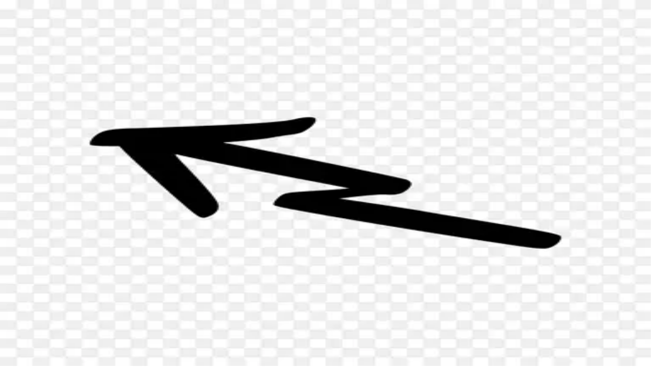

--- FILE ---
content_type: text/html; charset=utf-8
request_url: https://similarpng.com/arrow-icon-hand-drawn-arrow-doodle-isolated-on-transparent-background-png-2/
body_size: 11596
content:
<!DOCTYPE html><html lang="en" data-scroll-behavior="smooth"><head><meta charSet="utf-8"/><meta name="viewport" content="width=device-width, initial-scale=1"/><link rel="preload" as="image" imageSrcSet="/_next/image?url=https%3A%2F%2Fimage.similarpng.com%2Ffile%2Fsimilarpng%2Fvery-thumbnail%2F2021%2F07%2FArrow-icon-hand-drawn-1-1.png&amp;w=384&amp;q=75 384w, /_next/image?url=https%3A%2F%2Fimage.similarpng.com%2Ffile%2Fsimilarpng%2Fvery-thumbnail%2F2021%2F07%2FArrow-icon-hand-drawn-1-1.png&amp;w=640&amp;q=75 640w, /_next/image?url=https%3A%2F%2Fimage.similarpng.com%2Ffile%2Fsimilarpng%2Fvery-thumbnail%2F2021%2F07%2FArrow-icon-hand-drawn-1-1.png&amp;w=750&amp;q=75 750w, /_next/image?url=https%3A%2F%2Fimage.similarpng.com%2Ffile%2Fsimilarpng%2Fvery-thumbnail%2F2021%2F07%2FArrow-icon-hand-drawn-1-1.png&amp;w=828&amp;q=75 828w, /_next/image?url=https%3A%2F%2Fimage.similarpng.com%2Ffile%2Fsimilarpng%2Fvery-thumbnail%2F2021%2F07%2FArrow-icon-hand-drawn-1-1.png&amp;w=1080&amp;q=75 1080w, /_next/image?url=https%3A%2F%2Fimage.similarpng.com%2Ffile%2Fsimilarpng%2Fvery-thumbnail%2F2021%2F07%2FArrow-icon-hand-drawn-1-1.png&amp;w=1200&amp;q=75 1200w, /_next/image?url=https%3A%2F%2Fimage.similarpng.com%2Ffile%2Fsimilarpng%2Fvery-thumbnail%2F2021%2F07%2FArrow-icon-hand-drawn-1-1.png&amp;w=1920&amp;q=75 1920w, /_next/image?url=https%3A%2F%2Fimage.similarpng.com%2Ffile%2Fsimilarpng%2Fvery-thumbnail%2F2021%2F07%2FArrow-icon-hand-drawn-1-1.png&amp;w=2048&amp;q=75 2048w, /_next/image?url=https%3A%2F%2Fimage.similarpng.com%2Ffile%2Fsimilarpng%2Fvery-thumbnail%2F2021%2F07%2FArrow-icon-hand-drawn-1-1.png&amp;w=3840&amp;q=75 3840w" imageSizes="(max-width: 768px) 100vw, (max-width: 1200px) 60vw, 50vw"/><link rel="stylesheet" href="/_next/static/chunks/3c6f7cea031efa1a.css" data-precedence="next"/><link rel="preload" as="script" fetchPriority="low" href="/_next/static/chunks/79e607af8029152d.js"/><script src="/_next/static/chunks/1b707127480b1bc2.js" async=""></script><script src="/_next/static/chunks/1e909d7664ed5b24.js" async=""></script><script src="/_next/static/chunks/3b7478c57aab9da8.js" async=""></script><script src="/_next/static/chunks/b23d576d74468a50.js" async=""></script><script src="/_next/static/chunks/turbopack-ae81fdd508667de3.js" async=""></script><script src="/_next/static/chunks/bda726baf96a5ef6.js" async=""></script><script src="/_next/static/chunks/e71172265a669284.js" async=""></script><script src="/_next/static/chunks/d96012bcfc98706a.js" async=""></script><script src="/_next/static/chunks/8182cba999306f4b.js" async=""></script><script src="/_next/static/chunks/aebb3920a3cce099.js" async=""></script><script src="/_next/static/chunks/859fe7f46b599acc.js" async=""></script><script src="/_next/static/chunks/f21d5861eaddaef5.js" async=""></script><script src="/_next/static/chunks/4f943b512b70c2f6.js" async=""></script><script src="/_next/static/chunks/3dd073ab34a5e6c6.js" async=""></script><link rel="preload" href="https://pagead2.googlesyndication.com/pagead/js/adsbygoogle.js?client=ca-pub-5827850451824587" as="script" crossorigin=""/><link rel="canonical" href="https://similarpng.com/arrow-icon-hand-drawn-arrow-doodle-isolated-on-transparent-background-png-2/"/><link rel="preconnect" href="https://fonts.googleapis.com"/><link rel="preconnect" href="https://fonts.gstatic.com" crossorigin="anonymous"/><meta name="next-size-adjust" content=""/><script src="/_next/static/chunks/a6dad97d9634a72d.js" noModule=""></script></head><body class="inter_ba811ce-module__p8rHea__variable font-sans antialiased"><div hidden=""><!--$?--><template id="B:0"></template><!--/$--></div><noscript><iframe src="https://www.googletagmanager.com/ns.html?id=GTM-5FP9SRX" height="0" width="0" style="display:none;visibility:hidden"></iframe></noscript><script>((a,b,c,d,e,f,g,h)=>{let i=document.documentElement,j=["light","dark"];function k(b){var c;(Array.isArray(a)?a:[a]).forEach(a=>{let c="class"===a,d=c&&f?e.map(a=>f[a]||a):e;c?(i.classList.remove(...d),i.classList.add(f&&f[b]?f[b]:b)):i.setAttribute(a,b)}),c=b,h&&j.includes(c)&&(i.style.colorScheme=c)}if(d)k(d);else try{let a=localStorage.getItem(b)||c,d=g&&"system"===a?window.matchMedia("(prefers-color-scheme: dark)").matches?"dark":"light":a;k(d)}catch(a){}})("class","theme","light",null,["light","dark"],null,false,true)</script><!--$--><!--/$--><div class="min-h-screen flex flex-col"><nav class="fixed left-0 right-0 top-0 z-50 border-b-4 border-black bg-white/95 backdrop-blur-sm transition-shadow"><div class="mx-auto flex max-w-7xl items-center justify-between px-4 py-5 sm:px-6 lg:px-8"><a class="inline-flex" href="/"><div style="opacity:0;transform:translateX(-20px)"><div class="inline-flex flex-col gap-1" style="opacity:0;transform:translateY(-6px)"><span class="inline-flex items-center gap-2 border-4 border-black bg-black px-4 py-1 text-xs font-black uppercase tracking-[0.45em] text-white shadow-[4px_4px_0px_0px_#000000]">Similar</span><span class="inline-flex items-center gap-2 self-start border-4 border-black bg-yellow-300 px-5 py-2 text-lg font-black uppercase tracking-[0.3em] text-black shadow-[6px_6px_0px_0px_#000000]">PNG</span></div></div></a><ul class="hidden items-center gap-4 lg:flex" style="opacity:0;transform:translateX(20px)"><li><button type="button" class="border-4 border-black bg-white px-4 py-2 text-[0.75rem] font-black uppercase tracking-[0.3em] text-black shadow-[4px_4px_0px_0px_#000000] transition-all duration-150 hover:-translate-x-1 hover:-translate-y-1 hover:bg-pink-500 hover:text-white inline-flex items-center gap-2" id="radix-_R_39cnqlb_" aria-haspopup="menu" aria-expanded="false" data-state="closed" data-slot="dropdown-menu-trigger">PNG Tools<svg xmlns="http://www.w3.org/2000/svg" width="24" height="24" viewBox="0 0 24 24" fill="none" stroke="currentColor" stroke-width="2" stroke-linecap="round" stroke-linejoin="round" class="lucide lucide-chevron-down h-4 w-4"><path d="m6 9 6 6 6-6"></path></svg></button></li><li><a class="inline-flex items-center border-4 border-black bg-white px-4 py-2 text-[0.75rem] font-black uppercase tracking-[0.3em] text-black shadow-[4px_4px_0px_0px_#000000] transition-all duration-150 hover:-translate-x-1 hover:-translate-y-1 hover:bg-pink-500 hover:text-white" href="/latest/">Latest PNG</a></li><li><a class="inline-flex items-center border-4 border-black bg-white px-4 py-2 text-[0.75rem] font-black uppercase tracking-[0.3em] text-black shadow-[4px_4px_0px_0px_#000000] transition-all duration-150 hover:-translate-x-1 hover:-translate-y-1 hover:bg-pink-500 hover:text-white" href="/featured/">Featured PNG</a></li></ul><div class="flex items-center gap-3"><div class="hidden items-center gap-3 md:flex"><a class="inline-flex items-center border-2 border-black bg-transparent px-3 py-1.5 text-xs font-semibold uppercase tracking-[0.25em] text-black transition-colors duration-150 hover:bg-yellow-200" href="/login/">Checking...</a><a data-slot="button" class="inline-flex items-center justify-center gap-2 whitespace-nowrap rounded-none border-4 border-black font-extrabold tracking-tight transition-transform duration-200 disabled:pointer-events-none disabled:opacity-60 [&amp;_svg]:pointer-events-none [&amp;_svg:not([class*=&#x27;size-&#x27;])]:size-4 shrink-0 shadow-[6px_6px_0px_0px_#000000] hover:-translate-x-1 hover:-translate-y-1 focus-visible:outline-none focus-visible:ring-4 focus-visible:ring-black focus-visible:ring-offset-2 focus-visible:ring-offset-yellow-200 aria-invalid:ring-4 aria-invalid:ring-red-500/40 bg-yellow-300 text-black hover:bg-pink-500 hover:text-white px-4 py-2 text-xs" href="/signup/">Get Started</a></div><button type="button" class="inline-flex items-center border-4 border-black bg-pink-500 px-3 py-2 text-xs font-black uppercase tracking-[0.35em] text-white shadow-[4px_4px_0px_0px_#000000] transition-transform duration-150 hover:-translate-x-1 hover:-translate-y-1 md:hidden" aria-label="Toggle menu"><svg xmlns="http://www.w3.org/2000/svg" width="24" height="24" viewBox="0 0 24 24" fill="none" stroke="currentColor" stroke-width="2" stroke-linecap="round" stroke-linejoin="round" class="lucide lucide-menu mr-2 h-4 w-4"><line x1="4" x2="20" y1="12" y2="12"></line><line x1="4" x2="20" y1="6" y2="6"></line><line x1="4" x2="20" y1="18" y2="18"></line></svg>Menu</button></div></div></nav><main class="flex-1 pt-16"><script type="application/ld+json">{"@context":"https://schema.org","@type":"ImageObject","name":"Arrow icon hand drawn . Arrow doodle isolated on transparent background PNG - SimilarPNG","description":"Download high-quality PNG resources","contentUrl":"https://image.similarpng.com/file/similarpng/original-picture/2021/07/Arrow-icon-hand-drawn-1-1.png","thumbnailUrl":"https://image.similarpng.com/file/similarpng/very-thumbnail/2021/07/Arrow-icon-hand-drawn-1-1.png","width":4000,"height":4000,"license":"https://similarpng.com/license/","acquireLicensePage":"https://similarpng.com/arrow-icon-hand-drawn-arrow-doodle-isolated-on-transparent-background-png-2/","offers":{"@type":"Offer","price":"50","priceCurrency":"USD","availability":"https://schema.org/InStock"},"publisher":{"@type":"Organization","name":"Similar PNG","url":"https://similarpng.com/"}}</script><div class="mx-auto max-w-6xl space-y-12 px-4 py-16"><nav aria-label="Breadcrumb" class="space-y-3"><div class="inline-flex items-center gap-3 border-4 border-black bg-white px-4 py-2 text-xs font-black uppercase tracking-[0.4em] text-black shadow-[4px_4px_0px_0px_#000000]"><a class="hover:text-pink-500" href="/">Home</a><svg xmlns="http://www.w3.org/2000/svg" width="24" height="24" viewBox="0 0 24 24" fill="none" stroke="currentColor" stroke-width="2" stroke-linecap="round" stroke-linejoin="round" class="lucide lucide-chevron-right h-3 w-3"><path d="m9 18 6-6-6-6"></path></svg><a class="hover:text-pink-500" href="/category/illustrations-vectors/">Illustrations Vectors</a><svg xmlns="http://www.w3.org/2000/svg" width="24" height="24" viewBox="0 0 24 24" fill="none" stroke="currentColor" stroke-width="2" stroke-linecap="round" stroke-linejoin="round" class="lucide lucide-chevron-right h-3 w-3"><path d="m9 18 6-6-6-6"></path></svg><span class="max-w-[220px] truncate sm:max-w-none">Arrow icon hand drawn . Arrow doodle isolated on transparent background PNG</span></div></nav><div class="grid gap-10 lg:grid-cols-[minmax(0,1.2fr)_minmax(320px,380px)]"><div class="space-y-8"><div class="relative aspect-[4/3] border-4 border-black bg-yellow-100 shadow-[8px_8px_0px_0px_#000000]"><img alt="Arrow icon hand drawn . Arrow doodle isolated on transparent background PNG" decoding="async" data-nimg="fill" class="object-contain bg-white" style="position:absolute;height:100%;width:100%;left:0;top:0;right:0;bottom:0;color:transparent" sizes="(max-width: 768px) 100vw, (max-width: 1200px) 60vw, 50vw" srcSet="/_next/image?url=https%3A%2F%2Fimage.similarpng.com%2Ffile%2Fsimilarpng%2Fvery-thumbnail%2F2021%2F07%2FArrow-icon-hand-drawn-1-1.png&amp;w=384&amp;q=75 384w, /_next/image?url=https%3A%2F%2Fimage.similarpng.com%2Ffile%2Fsimilarpng%2Fvery-thumbnail%2F2021%2F07%2FArrow-icon-hand-drawn-1-1.png&amp;w=640&amp;q=75 640w, /_next/image?url=https%3A%2F%2Fimage.similarpng.com%2Ffile%2Fsimilarpng%2Fvery-thumbnail%2F2021%2F07%2FArrow-icon-hand-drawn-1-1.png&amp;w=750&amp;q=75 750w, /_next/image?url=https%3A%2F%2Fimage.similarpng.com%2Ffile%2Fsimilarpng%2Fvery-thumbnail%2F2021%2F07%2FArrow-icon-hand-drawn-1-1.png&amp;w=828&amp;q=75 828w, /_next/image?url=https%3A%2F%2Fimage.similarpng.com%2Ffile%2Fsimilarpng%2Fvery-thumbnail%2F2021%2F07%2FArrow-icon-hand-drawn-1-1.png&amp;w=1080&amp;q=75 1080w, /_next/image?url=https%3A%2F%2Fimage.similarpng.com%2Ffile%2Fsimilarpng%2Fvery-thumbnail%2F2021%2F07%2FArrow-icon-hand-drawn-1-1.png&amp;w=1200&amp;q=75 1200w, /_next/image?url=https%3A%2F%2Fimage.similarpng.com%2Ffile%2Fsimilarpng%2Fvery-thumbnail%2F2021%2F07%2FArrow-icon-hand-drawn-1-1.png&amp;w=1920&amp;q=75 1920w, /_next/image?url=https%3A%2F%2Fimage.similarpng.com%2Ffile%2Fsimilarpng%2Fvery-thumbnail%2F2021%2F07%2FArrow-icon-hand-drawn-1-1.png&amp;w=2048&amp;q=75 2048w, /_next/image?url=https%3A%2F%2Fimage.similarpng.com%2Ffile%2Fsimilarpng%2Fvery-thumbnail%2F2021%2F07%2FArrow-icon-hand-drawn-1-1.png&amp;w=3840&amp;q=75 3840w" src="/_next/image?url=https%3A%2F%2Fimage.similarpng.com%2Ffile%2Fsimilarpng%2Fvery-thumbnail%2F2021%2F07%2FArrow-icon-hand-drawn-1-1.png&amp;w=3840&amp;q=75"/></div><div class="space-y-6"><div class="flex flex-col gap-4"><div class="flex flex-col gap-4 border-4 border-black bg-white px-6 py-5 shadow-[6px_6px_0px_0px_#000000] lg:flex-row lg:items-start lg:justify-between"><div class="space-y-3"><h1 class="text-3xl font-black uppercase tracking-tight text-black">Arrow icon hand drawn . Arrow doodle isolated on transparent background PNG</h1></div><div class="flex items-center gap-3"><button type="button" class="inline-flex h-12 w-12 items-center justify-center border-4 border-black bg-white text-black shadow-[4px_4px_0px_0px_#000000] transition-transform duration-150 hover:-translate-x-1 hover:-translate-y-1 disabled:cursor-not-allowed disabled:opacity-60"><svg xmlns="http://www.w3.org/2000/svg" width="24" height="24" viewBox="0 0 24 24" fill="none" stroke="currentColor" stroke-width="2" stroke-linecap="round" stroke-linejoin="round" class="lucide lucide-heart h-5 w-5"><path d="M19 14c1.49-1.46 3-3.21 3-5.5A5.5 5.5 0 0 0 16.5 3c-1.76 0-3 .5-4.5 2-1.5-1.5-2.74-2-4.5-2A5.5 5.5 0 0 0 2 8.5c0 2.3 1.5 4.05 3 5.5l7 7Z"></path></svg></button><button type="button" class="inline-flex h-12 w-12 items-center justify-center border-4 border-black bg-yellow-300 text-black shadow-[4px_4px_0px_0px_#000000] transition-transform duration-150 hover:-translate-x-1 hover:-translate-y-1"><svg xmlns="http://www.w3.org/2000/svg" width="24" height="24" viewBox="0 0 24 24" fill="none" stroke="currentColor" stroke-width="2" stroke-linecap="round" stroke-linejoin="round" class="lucide lucide-share2 h-5 w-5"><circle cx="18" cy="5" r="3"></circle><circle cx="6" cy="12" r="3"></circle><circle cx="18" cy="19" r="3"></circle><line x1="8.59" x2="15.42" y1="13.51" y2="17.49"></line><line x1="15.41" x2="8.59" y1="6.51" y2="10.49"></line></svg></button></div></div><div class="flex flex-wrap items-center gap-4 text-sm font-black uppercase tracking-[0.35em] text-black"><div class="inline-flex items-center gap-3 border-4 border-black bg-yellow-200 px-4 py-2 shadow-[3px_3px_0px_0px_#000000]"><svg xmlns="http://www.w3.org/2000/svg" width="24" height="24" viewBox="0 0 24 24" fill="none" stroke="currentColor" stroke-width="2" stroke-linecap="round" stroke-linejoin="round" class="lucide lucide-download h-4 w-4"><path d="M21 15v4a2 2 0 0 1-2 2H5a2 2 0 0 1-2-2v-4"></path><polyline points="7 10 12 15 17 10"></polyline><line x1="12" x2="12" y1="15" y2="3"></line></svg><span>0<!-- --> downloads</span></div><div class="inline-flex items-center gap-3 border-4 border-black bg-pink-500 px-4 py-2 text-white shadow-[3px_3px_0px_0px_#000000]"><svg xmlns="http://www.w3.org/2000/svg" width="24" height="24" viewBox="0 0 24 24" fill="none" stroke="currentColor" stroke-width="2" stroke-linecap="round" stroke-linejoin="round" class="lucide lucide-heart h-4 w-4"><path d="M19 14c1.49-1.46 3-3.21 3-5.5A5.5 5.5 0 0 0 16.5 3c-1.76 0-3 .5-4.5 2-1.5-1.5-2.74-2-4.5-2A5.5 5.5 0 0 0 2 8.5c0 2.3 1.5 4.05 3 5.5l7 7Z"></path></svg><span>0<!-- --> likes</span></div><div class="inline-flex items-center gap-3 border-4 border-black bg-white px-4 py-2 shadow-[3px_3px_0px_0px_#000000]"><svg xmlns="http://www.w3.org/2000/svg" width="24" height="24" viewBox="0 0 24 24" fill="none" stroke="currentColor" stroke-width="2" stroke-linecap="round" stroke-linejoin="round" class="lucide lucide-eye h-4 w-4"><path d="M2.062 12.348a1 1 0 0 1 0-.696 10.75 10.75 0 0 1 19.876 0 1 1 0 0 1 0 .696 10.75 10.75 0 0 1-19.876 0"></path><circle cx="12" cy="12" r="3"></circle></svg><span>2<!-- --> views</span></div></div></div><div class="flex flex-wrap gap-3"><a class="inline-flex items-center border-2 border-black bg-white px-3 py-1 text-[0.65rem] font-black uppercase tracking-[0.35em] text-black shadow-[3px_3px_0px_0px_#000000] transition-transform duration-150 hover:-translate-x-1 hover:-translate-y-1 hover:bg-yellow-200" href="/tag/cartoon">#<!-- -->Cartoon</a><a class="inline-flex items-center border-2 border-black bg-white px-3 py-1 text-[0.65rem] font-black uppercase tracking-[0.35em] text-black shadow-[3px_3px_0px_0px_#000000] transition-transform duration-150 hover:-translate-x-1 hover:-translate-y-1 hover:bg-yellow-200" href="/tag/symbol">#<!-- -->Symbol</a><a class="inline-flex items-center border-2 border-black bg-white px-3 py-1 text-[0.65rem] font-black uppercase tracking-[0.35em] text-black shadow-[3px_3px_0px_0px_#000000] transition-transform duration-150 hover:-translate-x-1 hover:-translate-y-1 hover:bg-yellow-200" href="/tag/sign">#<!-- -->Sign</a><a class="inline-flex items-center border-2 border-black bg-white px-3 py-1 text-[0.65rem] font-black uppercase tracking-[0.35em] text-black shadow-[3px_3px_0px_0px_#000000] transition-transform duration-150 hover:-translate-x-1 hover:-translate-y-1 hover:bg-yellow-200" href="/tag/click">#<!-- -->Click</a><a class="inline-flex items-center border-2 border-black bg-white px-3 py-1 text-[0.65rem] font-black uppercase tracking-[0.35em] text-black shadow-[3px_3px_0px_0px_#000000] transition-transform duration-150 hover:-translate-x-1 hover:-translate-y-1 hover:bg-yellow-200" href="/tag/hand">#<!-- -->hand</a><a class="inline-flex items-center border-2 border-black bg-white px-3 py-1 text-[0.65rem] font-black uppercase tracking-[0.35em] text-black shadow-[3px_3px_0px_0px_#000000] transition-transform duration-150 hover:-translate-x-1 hover:-translate-y-1 hover:bg-yellow-200" href="/tag/hand-drawn">#<!-- -->hand drawn</a><a class="inline-flex items-center border-2 border-black bg-white px-3 py-1 text-[0.65rem] font-black uppercase tracking-[0.35em] text-black shadow-[3px_3px_0px_0px_#000000] transition-transform duration-150 hover:-translate-x-1 hover:-translate-y-1 hover:bg-yellow-200" href="/tag/drawing">#<!-- -->Drawing</a><a class="inline-flex items-center border-2 border-black bg-white px-3 py-1 text-[0.65rem] font-black uppercase tracking-[0.35em] text-black shadow-[3px_3px_0px_0px_#000000] transition-transform duration-150 hover:-translate-x-1 hover:-translate-y-1 hover:bg-yellow-200" href="/tag/doodle">#<!-- -->Doodle</a><a class="inline-flex items-center border-2 border-black bg-white px-3 py-1 text-[0.65rem] font-black uppercase tracking-[0.35em] text-black shadow-[3px_3px_0px_0px_#000000] transition-transform duration-150 hover:-translate-x-1 hover:-translate-y-1 hover:bg-yellow-200" href="/tag/design">#<!-- -->Design</a><a class="inline-flex items-center border-2 border-black bg-white px-3 py-1 text-[0.65rem] font-black uppercase tracking-[0.35em] text-black shadow-[3px_3px_0px_0px_#000000] transition-transform duration-150 hover:-translate-x-1 hover:-translate-y-1 hover:bg-yellow-200" href="/tag/black">#<!-- -->Black</a><a class="inline-flex items-center border-2 border-black bg-white px-3 py-1 text-[0.65rem] font-black uppercase tracking-[0.35em] text-black shadow-[3px_3px_0px_0px_#000000] transition-transform duration-150 hover:-translate-x-1 hover:-translate-y-1 hover:bg-yellow-200" href="/tag/pointing">#<!-- -->Pointing</a><a class="inline-flex items-center border-2 border-black bg-white px-3 py-1 text-[0.65rem] font-black uppercase tracking-[0.35em] text-black shadow-[3px_3px_0px_0px_#000000] transition-transform duration-150 hover:-translate-x-1 hover:-translate-y-1 hover:bg-yellow-200" href="/tag/point">#<!-- -->Point</a><a class="inline-flex items-center border-2 border-black bg-white px-3 py-1 text-[0.65rem] font-black uppercase tracking-[0.35em] text-black shadow-[3px_3px_0px_0px_#000000] transition-transform duration-150 hover:-translate-x-1 hover:-translate-y-1 hover:bg-yellow-200" href="/tag/sketch">#<!-- -->Sketch</a><a class="inline-flex items-center border-2 border-black bg-white px-3 py-1 text-[0.65rem] font-black uppercase tracking-[0.35em] text-black shadow-[3px_3px_0px_0px_#000000] transition-transform duration-150 hover:-translate-x-1 hover:-translate-y-1 hover:bg-yellow-200" href="/tag/arrow">#<!-- -->Arrow</a><a class="inline-flex items-center border-2 border-black bg-white px-3 py-1 text-[0.65rem] font-black uppercase tracking-[0.35em] text-black shadow-[3px_3px_0px_0px_#000000] transition-transform duration-150 hover:-translate-x-1 hover:-translate-y-1 hover:bg-yellow-200" href="/tag/direction">#<!-- -->Direction</a><a class="inline-flex items-center border-2 border-black bg-white px-3 py-1 text-[0.65rem] font-black uppercase tracking-[0.35em] text-black shadow-[3px_3px_0px_0px_#000000] transition-transform duration-150 hover:-translate-x-1 hover:-translate-y-1 hover:bg-yellow-200" href="/tag/isolated">#<!-- -->Isolated</a><a class="inline-flex items-center border-2 border-black bg-white px-3 py-1 text-[0.65rem] font-black uppercase tracking-[0.35em] text-black shadow-[3px_3px_0px_0px_#000000] transition-transform duration-150 hover:-translate-x-1 hover:-translate-y-1 hover:bg-yellow-200" href="/tag/line">#<!-- -->Line</a><a class="inline-flex items-center border-2 border-black bg-white px-3 py-1 text-[0.65rem] font-black uppercase tracking-[0.35em] text-black shadow-[3px_3px_0px_0px_#000000] transition-transform duration-150 hover:-translate-x-1 hover:-translate-y-1 hover:bg-yellow-200" href="/tag/shapes">#<!-- -->Shapes</a><a class="inline-flex items-center border-2 border-black bg-white px-3 py-1 text-[0.65rem] font-black uppercase tracking-[0.35em] text-black shadow-[3px_3px_0px_0px_#000000] transition-transform duration-150 hover:-translate-x-1 hover:-translate-y-1 hover:bg-yellow-200" href="/tag/style">#<!-- -->Style</a><a class="inline-flex items-center border-2 border-black bg-white px-3 py-1 text-[0.65rem] font-black uppercase tracking-[0.35em] text-black shadow-[3px_3px_0px_0px_#000000] transition-transform duration-150 hover:-translate-x-1 hover:-translate-y-1 hover:bg-yellow-200" href="/tag/draw">#<!-- -->Draw</a><a class="inline-flex items-center border-2 border-black bg-white px-3 py-1 text-[0.65rem] font-black uppercase tracking-[0.35em] text-black shadow-[3px_3px_0px_0px_#000000] transition-transform duration-150 hover:-translate-x-1 hover:-translate-y-1 hover:bg-yellow-200" href="/tag/pointer">#<!-- -->Pointer</a></div></div></div><aside class="space-y-6 border-4 border-black bg-white p-6 shadow-[8px_8px_0px_0px_#000000] sm:p-8"><div class="space-y-4"><span class="inline-flex items-center gap-2 border-2 border-black bg-yellow-300 px-3 py-1 text-[0.65rem] font-black uppercase tracking-[0.35em] text-black shadow-[3px_3px_0px_0px_#000000]"><svg xmlns="http://www.w3.org/2000/svg" width="24" height="24" viewBox="0 0 24 24" fill="none" stroke="currentColor" stroke-width="2" stroke-linecap="round" stroke-linejoin="round" class="lucide lucide-download h-3.5 w-3.5"><path d="M21 15v4a2 2 0 0 1-2 2H5a2 2 0 0 1-2-2v-4"></path><polyline points="7 10 12 15 17 10"></polyline><line x1="12" x2="12" y1="15" y2="3"></line></svg>Free asset</span><h2 class="text-2xl font-black uppercase tracking-tight text-black">Download PNG</h2><p class="text-xs font-semibold uppercase tracking-[0.35em] text-gray-600">50<!-- --> credits required for this download.</p></div><button type="button" disabled="" class="flex w-full items-center justify-center gap-3 border-4 border-black bg-pink-500 px-4 py-3 text-sm font-black uppercase tracking-[0.3em] text-white shadow-[6px_6px_0px_0px_#000000] transition-transform duration-150 hover:-translate-x-1 hover:-translate-y-1 disabled:cursor-not-allowed disabled:opacity-60"><svg xmlns="http://www.w3.org/2000/svg" width="24" height="24" viewBox="0 0 24 24" fill="none" stroke="currentColor" stroke-width="2" stroke-linecap="round" stroke-linejoin="round" class="lucide lucide-download h-4 w-4"><path d="M21 15v4a2 2 0 0 1-2 2H5a2 2 0 0 1-2-2v-4"></path><polyline points="7 10 12 15 17 10"></polyline><line x1="12" x2="12" y1="15" y2="3"></line></svg><span>Top up credits</span></button><div class="border-4 border-black bg-yellow-200 px-5 py-5 text-black shadow-[4px_4px_0px_0px_#000000]"><div class="flex items-center justify-between"><span class="text-[0.65rem] font-black uppercase tracking-[0.35em]">Account credits</span><button type="button" class="inline-flex items-center gap-2 border-2 border-black bg-white px-3 py-2 text-[0.6rem] font-black uppercase tracking-[0.35em] text-black shadow-[3px_3px_0px_0px_#000000] transition-transform duration-150 hover:-translate-x-1 hover:-translate-y-1"><svg xmlns="http://www.w3.org/2000/svg" width="24" height="24" viewBox="0 0 24 24" fill="none" stroke="currentColor" stroke-width="2" stroke-linecap="round" stroke-linejoin="round" class="lucide lucide-refresh-cw h-3.5 w-3.5"><path d="M3 12a9 9 0 0 1 9-9 9.75 9.75 0 0 1 6.74 2.74L21 8"></path><path d="M21 3v5h-5"></path><path d="M21 12a9 9 0 0 1-9 9 9.75 9.75 0 0 1-6.74-2.74L3 16"></path><path d="M8 16H3v5"></path></svg>Refresh</button></div><table class="mt-4 w-full border-collapse text-left"><tbody><tr class="bg-white"><th class="w-1/2 border-2 border-black px-3 py-2 text-[0.55rem] font-black uppercase tracking-[0.35em] text-black/70">Balance</th><td class="border-2 border-black px-3 py-2 text-[0.6rem] font-black uppercase tracking-[0.35em] text-black">—<!-- --> credits</td></tr></tbody></table></div><div class="border-4 border-black bg-white px-5 py-5 text-xs font-semibold uppercase tracking-[0.3em] text-black shadow-[4px_4px_0px_0px_#000000]"><table class="w-full border-collapse text-left"><tbody><tr class="bg-white"><td class="w-1/2 border-2 border-black px-3 py-2 text-[0.55rem] font-black uppercase tracking-[0.35em] text-black/70">Collection</td><td class="border-2 border-black px-3 py-2"><a class="inline-flex items-center border-2 border-black bg-yellow-200 px-3 py-1 text-[0.6rem] font-black uppercase tracking-[0.35em] text-black shadow-[2px_2px_0px_0px_#000000]" href="/collection/arrow/">Arrow</a></td></tr><tr class="bg-yellow-100/60"><td class="w-1/2 border-2 border-black px-3 py-2 text-[0.55rem] font-black uppercase tracking-[0.35em] text-black/70">File size</td><td class="border-2 border-black px-3 py-2"><span class="block text-[0.6rem] font-black uppercase tracking-[0.35em] text-black">135 B</span></td></tr><tr class="bg-white"><td class="w-1/2 border-2 border-black px-3 py-2 text-[0.55rem] font-black uppercase tracking-[0.35em] text-black/70">Dimensions</td><td class="border-2 border-black px-3 py-2"><span class="block text-[0.6rem] font-black uppercase tracking-[0.35em] text-black">4000 × 4000</span></td></tr><tr class="bg-yellow-100/60"><td class="w-1/2 border-2 border-black px-3 py-2 text-[0.55rem] font-black uppercase tracking-[0.35em] text-black/70">Resolution</td><td class="border-2 border-black px-3 py-2"><span class="block text-[0.6rem] font-black uppercase tracking-[0.35em] text-black">+3000 Pixel</span></td></tr><tr class="bg-white"><td class="w-1/2 border-2 border-black px-3 py-2 text-[0.55rem] font-black uppercase tracking-[0.35em] text-black/70">License</td><td class="border-2 border-black px-3 py-2"><span class="block text-[0.6rem] font-black uppercase tracking-[0.35em] text-black">Personal &amp; Commercial</span></td></tr></tbody></table></div><div class="border-4 border-black bg-yellow-100 px-5 py-5 text-xs font-semibold uppercase tracking-[0.3em] text-black shadow-[4px_4px_0px_0px_#000000]"><div class="flex items-center gap-2 font-black"><svg xmlns="http://www.w3.org/2000/svg" width="24" height="24" viewBox="0 0 24 24" fill="none" stroke="currentColor" stroke-width="2" stroke-linecap="round" stroke-linejoin="round" class="lucide lucide-shield h-4 w-4"><path d="M20 13c0 5-3.5 7.5-7.66 8.95a1 1 0 0 1-.67-.01C7.5 20.5 4 18 4 13V6a1 1 0 0 1 1-1c2 0 4.5-1.2 6.24-2.72a1.17 1.17 0 0 1 1.52 0C14.51 3.81 17 5 19 5a1 1 0 0 1 1 1z"></path></svg>Safe download guarantee</div><p class="mt-2 text-[0.6rem] leading-6 text-black/70">Every PNG is hand-checked, malware scanned, and delivered via secure Backblaze infrastructure.</p></div><a class="inline-flex items-center justify-center border-4 border-black bg-white px-4 py-2 text-[0.65rem] font-black uppercase tracking-[0.35em] text-black shadow-[4px_4px_0px_0px_#000000] transition-transform duration-150 hover:-translate-x-1 hover:-translate-y-1" href="/arrow-icon-hand-drawn-arrow-doodle-isolated-on-transparent-background-png-2/">View PNG page</a></aside></div><section class="mt-16 space-y-6"><h2 class="inline-flex items-center border-4 border-black bg-yellow-300 px-5 py-2 text-xl font-black uppercase tracking-tight text-black shadow-[5px_5px_0px_0px_#000000]">Similar PNG assets</h2><div class="grid grid-cols-2 gap-4 sm:grid-cols-3 lg:grid-cols-4"><a class="group border-4 border-black bg-white text-left shadow-[6px_6px_0px_0px_#000000] transition-transform duration-150 hover:-translate-x-1 hover:-translate-y-1" href="/hand-drawn-arrow-icon-template-doodle-arrow-symbol-isolated-on-transparent-background-png/"><div class="relative aspect-[4/3] border-b-4 border-black bg-yellow-100"><img alt="Hand drawn arrow icon template . doodle arrow symbol isolated on transparent background PNG" loading="lazy" decoding="async" data-nimg="fill" class="object-cover" style="position:absolute;height:100%;width:100%;left:0;top:0;right:0;bottom:0;color:transparent" sizes="(max-width: 640px) 50vw, (max-width: 1024px) 33vw, 25vw" srcSet="/_next/image?url=https%3A%2F%2Fimage.similarpng.com%2Ffile%2Fsimilarpng%2Fvery-thumbnail%2F2021%2F05%2FHand-drawn-arrow-icon-template-1-2.png&amp;w=256&amp;q=75 256w, /_next/image?url=https%3A%2F%2Fimage.similarpng.com%2Ffile%2Fsimilarpng%2Fvery-thumbnail%2F2021%2F05%2FHand-drawn-arrow-icon-template-1-2.png&amp;w=384&amp;q=75 384w, /_next/image?url=https%3A%2F%2Fimage.similarpng.com%2Ffile%2Fsimilarpng%2Fvery-thumbnail%2F2021%2F05%2FHand-drawn-arrow-icon-template-1-2.png&amp;w=640&amp;q=75 640w, /_next/image?url=https%3A%2F%2Fimage.similarpng.com%2Ffile%2Fsimilarpng%2Fvery-thumbnail%2F2021%2F05%2FHand-drawn-arrow-icon-template-1-2.png&amp;w=750&amp;q=75 750w, /_next/image?url=https%3A%2F%2Fimage.similarpng.com%2Ffile%2Fsimilarpng%2Fvery-thumbnail%2F2021%2F05%2FHand-drawn-arrow-icon-template-1-2.png&amp;w=828&amp;q=75 828w, /_next/image?url=https%3A%2F%2Fimage.similarpng.com%2Ffile%2Fsimilarpng%2Fvery-thumbnail%2F2021%2F05%2FHand-drawn-arrow-icon-template-1-2.png&amp;w=1080&amp;q=75 1080w, /_next/image?url=https%3A%2F%2Fimage.similarpng.com%2Ffile%2Fsimilarpng%2Fvery-thumbnail%2F2021%2F05%2FHand-drawn-arrow-icon-template-1-2.png&amp;w=1200&amp;q=75 1200w, /_next/image?url=https%3A%2F%2Fimage.similarpng.com%2Ffile%2Fsimilarpng%2Fvery-thumbnail%2F2021%2F05%2FHand-drawn-arrow-icon-template-1-2.png&amp;w=1920&amp;q=75 1920w, /_next/image?url=https%3A%2F%2Fimage.similarpng.com%2Ffile%2Fsimilarpng%2Fvery-thumbnail%2F2021%2F05%2FHand-drawn-arrow-icon-template-1-2.png&amp;w=2048&amp;q=75 2048w, /_next/image?url=https%3A%2F%2Fimage.similarpng.com%2Ffile%2Fsimilarpng%2Fvery-thumbnail%2F2021%2F05%2FHand-drawn-arrow-icon-template-1-2.png&amp;w=3840&amp;q=75 3840w" src="/_next/image?url=https%3A%2F%2Fimage.similarpng.com%2Ffile%2Fsimilarpng%2Fvery-thumbnail%2F2021%2F05%2FHand-drawn-arrow-icon-template-1-2.png&amp;w=3840&amp;q=75"/></div><div class="px-4 py-3"><p class="truncate text-sm font-black uppercase tracking-wide text-black group-hover:text-pink-500">Hand drawn arrow icon template . doodle arrow symbol isolated on transparent background PNG</p></div></a><a class="group border-4 border-black bg-white text-left shadow-[6px_6px_0px_0px_#000000] transition-transform duration-150 hover:-translate-x-1 hover:-translate-y-1" href="/arrow-icon-hand-drawn-arrow-doodle-isolated-on-transparent-background-png/"><div class="relative aspect-[4/3] border-b-4 border-black bg-yellow-100"><img alt="Arrow icon hand drawn . Arrow doodle isolated on transparent background PNG" loading="lazy" decoding="async" data-nimg="fill" class="object-cover" style="position:absolute;height:100%;width:100%;left:0;top:0;right:0;bottom:0;color:transparent" sizes="(max-width: 640px) 50vw, (max-width: 1024px) 33vw, 25vw" srcSet="/_next/image?url=https%3A%2F%2Fimage.similarpng.com%2Ffile%2Fsimilarpng%2Fvery-thumbnail%2F2021%2F05%2FArrow-icon-hand-drawn-1-1.png&amp;w=256&amp;q=75 256w, /_next/image?url=https%3A%2F%2Fimage.similarpng.com%2Ffile%2Fsimilarpng%2Fvery-thumbnail%2F2021%2F05%2FArrow-icon-hand-drawn-1-1.png&amp;w=384&amp;q=75 384w, /_next/image?url=https%3A%2F%2Fimage.similarpng.com%2Ffile%2Fsimilarpng%2Fvery-thumbnail%2F2021%2F05%2FArrow-icon-hand-drawn-1-1.png&amp;w=640&amp;q=75 640w, /_next/image?url=https%3A%2F%2Fimage.similarpng.com%2Ffile%2Fsimilarpng%2Fvery-thumbnail%2F2021%2F05%2FArrow-icon-hand-drawn-1-1.png&amp;w=750&amp;q=75 750w, /_next/image?url=https%3A%2F%2Fimage.similarpng.com%2Ffile%2Fsimilarpng%2Fvery-thumbnail%2F2021%2F05%2FArrow-icon-hand-drawn-1-1.png&amp;w=828&amp;q=75 828w, /_next/image?url=https%3A%2F%2Fimage.similarpng.com%2Ffile%2Fsimilarpng%2Fvery-thumbnail%2F2021%2F05%2FArrow-icon-hand-drawn-1-1.png&amp;w=1080&amp;q=75 1080w, /_next/image?url=https%3A%2F%2Fimage.similarpng.com%2Ffile%2Fsimilarpng%2Fvery-thumbnail%2F2021%2F05%2FArrow-icon-hand-drawn-1-1.png&amp;w=1200&amp;q=75 1200w, /_next/image?url=https%3A%2F%2Fimage.similarpng.com%2Ffile%2Fsimilarpng%2Fvery-thumbnail%2F2021%2F05%2FArrow-icon-hand-drawn-1-1.png&amp;w=1920&amp;q=75 1920w, /_next/image?url=https%3A%2F%2Fimage.similarpng.com%2Ffile%2Fsimilarpng%2Fvery-thumbnail%2F2021%2F05%2FArrow-icon-hand-drawn-1-1.png&amp;w=2048&amp;q=75 2048w, /_next/image?url=https%3A%2F%2Fimage.similarpng.com%2Ffile%2Fsimilarpng%2Fvery-thumbnail%2F2021%2F05%2FArrow-icon-hand-drawn-1-1.png&amp;w=3840&amp;q=75 3840w" src="/_next/image?url=https%3A%2F%2Fimage.similarpng.com%2Ffile%2Fsimilarpng%2Fvery-thumbnail%2F2021%2F05%2FArrow-icon-hand-drawn-1-1.png&amp;w=3840&amp;q=75"/></div><div class="px-4 py-3"><p class="truncate text-sm font-black uppercase tracking-wide text-black group-hover:text-pink-500">Arrow icon hand drawn . Arrow doodle isolated on transparent background PNG</p></div></a><a class="group border-4 border-black bg-white text-left shadow-[6px_6px_0px_0px_#000000] transition-transform duration-150 hover:-translate-x-1 hover:-translate-y-1" href="/hand-drawn-arrow-icon-doodle-arrow-isolated-on-transparent-background-png/"><div class="relative aspect-[4/3] border-b-4 border-black bg-yellow-100"><img alt="Hand drawn arrow icon . doodle arrow isolated on transparent background PNG" loading="lazy" decoding="async" data-nimg="fill" class="object-cover" style="position:absolute;height:100%;width:100%;left:0;top:0;right:0;bottom:0;color:transparent" sizes="(max-width: 640px) 50vw, (max-width: 1024px) 33vw, 25vw" srcSet="/_next/image?url=https%3A%2F%2Fimage.similarpng.com%2Ffile%2Fsimilarpng%2Fvery-thumbnail%2F2021%2F05%2FHand-drawn-arrow-icon-1-6.png&amp;w=256&amp;q=75 256w, /_next/image?url=https%3A%2F%2Fimage.similarpng.com%2Ffile%2Fsimilarpng%2Fvery-thumbnail%2F2021%2F05%2FHand-drawn-arrow-icon-1-6.png&amp;w=384&amp;q=75 384w, /_next/image?url=https%3A%2F%2Fimage.similarpng.com%2Ffile%2Fsimilarpng%2Fvery-thumbnail%2F2021%2F05%2FHand-drawn-arrow-icon-1-6.png&amp;w=640&amp;q=75 640w, /_next/image?url=https%3A%2F%2Fimage.similarpng.com%2Ffile%2Fsimilarpng%2Fvery-thumbnail%2F2021%2F05%2FHand-drawn-arrow-icon-1-6.png&amp;w=750&amp;q=75 750w, /_next/image?url=https%3A%2F%2Fimage.similarpng.com%2Ffile%2Fsimilarpng%2Fvery-thumbnail%2F2021%2F05%2FHand-drawn-arrow-icon-1-6.png&amp;w=828&amp;q=75 828w, /_next/image?url=https%3A%2F%2Fimage.similarpng.com%2Ffile%2Fsimilarpng%2Fvery-thumbnail%2F2021%2F05%2FHand-drawn-arrow-icon-1-6.png&amp;w=1080&amp;q=75 1080w, /_next/image?url=https%3A%2F%2Fimage.similarpng.com%2Ffile%2Fsimilarpng%2Fvery-thumbnail%2F2021%2F05%2FHand-drawn-arrow-icon-1-6.png&amp;w=1200&amp;q=75 1200w, /_next/image?url=https%3A%2F%2Fimage.similarpng.com%2Ffile%2Fsimilarpng%2Fvery-thumbnail%2F2021%2F05%2FHand-drawn-arrow-icon-1-6.png&amp;w=1920&amp;q=75 1920w, /_next/image?url=https%3A%2F%2Fimage.similarpng.com%2Ffile%2Fsimilarpng%2Fvery-thumbnail%2F2021%2F05%2FHand-drawn-arrow-icon-1-6.png&amp;w=2048&amp;q=75 2048w, /_next/image?url=https%3A%2F%2Fimage.similarpng.com%2Ffile%2Fsimilarpng%2Fvery-thumbnail%2F2021%2F05%2FHand-drawn-arrow-icon-1-6.png&amp;w=3840&amp;q=75 3840w" src="/_next/image?url=https%3A%2F%2Fimage.similarpng.com%2Ffile%2Fsimilarpng%2Fvery-thumbnail%2F2021%2F05%2FHand-drawn-arrow-icon-1-6.png&amp;w=3840&amp;q=75"/></div><div class="px-4 py-3"><p class="truncate text-sm font-black uppercase tracking-wide text-black group-hover:text-pink-500">Hand drawn arrow icon . doodle arrow isolated on transparent background PNG</p></div></a><a class="group border-4 border-black bg-white text-left shadow-[6px_6px_0px_0px_#000000] transition-transform duration-150 hover:-translate-x-1 hover:-translate-y-1" href="/hand-drawn-arrow-icon-template-doodle-arrow-symbol-on-transparent-background-png/"><div class="relative aspect-[4/3] border-b-4 border-black bg-yellow-100"><img alt="Hand drawn arrow icon template . doodle arrow symbol on transparent background PNG" loading="lazy" decoding="async" data-nimg="fill" class="object-cover" style="position:absolute;height:100%;width:100%;left:0;top:0;right:0;bottom:0;color:transparent" sizes="(max-width: 640px) 50vw, (max-width: 1024px) 33vw, 25vw" srcSet="/_next/image?url=https%3A%2F%2Fimage.similarpng.com%2Ffile%2Fsimilarpng%2Fvery-thumbnail%2F2021%2F05%2FHand-drawn-arrow-icon-template-1-5.png&amp;w=256&amp;q=75 256w, /_next/image?url=https%3A%2F%2Fimage.similarpng.com%2Ffile%2Fsimilarpng%2Fvery-thumbnail%2F2021%2F05%2FHand-drawn-arrow-icon-template-1-5.png&amp;w=384&amp;q=75 384w, /_next/image?url=https%3A%2F%2Fimage.similarpng.com%2Ffile%2Fsimilarpng%2Fvery-thumbnail%2F2021%2F05%2FHand-drawn-arrow-icon-template-1-5.png&amp;w=640&amp;q=75 640w, /_next/image?url=https%3A%2F%2Fimage.similarpng.com%2Ffile%2Fsimilarpng%2Fvery-thumbnail%2F2021%2F05%2FHand-drawn-arrow-icon-template-1-5.png&amp;w=750&amp;q=75 750w, /_next/image?url=https%3A%2F%2Fimage.similarpng.com%2Ffile%2Fsimilarpng%2Fvery-thumbnail%2F2021%2F05%2FHand-drawn-arrow-icon-template-1-5.png&amp;w=828&amp;q=75 828w, /_next/image?url=https%3A%2F%2Fimage.similarpng.com%2Ffile%2Fsimilarpng%2Fvery-thumbnail%2F2021%2F05%2FHand-drawn-arrow-icon-template-1-5.png&amp;w=1080&amp;q=75 1080w, /_next/image?url=https%3A%2F%2Fimage.similarpng.com%2Ffile%2Fsimilarpng%2Fvery-thumbnail%2F2021%2F05%2FHand-drawn-arrow-icon-template-1-5.png&amp;w=1200&amp;q=75 1200w, /_next/image?url=https%3A%2F%2Fimage.similarpng.com%2Ffile%2Fsimilarpng%2Fvery-thumbnail%2F2021%2F05%2FHand-drawn-arrow-icon-template-1-5.png&amp;w=1920&amp;q=75 1920w, /_next/image?url=https%3A%2F%2Fimage.similarpng.com%2Ffile%2Fsimilarpng%2Fvery-thumbnail%2F2021%2F05%2FHand-drawn-arrow-icon-template-1-5.png&amp;w=2048&amp;q=75 2048w, /_next/image?url=https%3A%2F%2Fimage.similarpng.com%2Ffile%2Fsimilarpng%2Fvery-thumbnail%2F2021%2F05%2FHand-drawn-arrow-icon-template-1-5.png&amp;w=3840&amp;q=75 3840w" src="/_next/image?url=https%3A%2F%2Fimage.similarpng.com%2Ffile%2Fsimilarpng%2Fvery-thumbnail%2F2021%2F05%2FHand-drawn-arrow-icon-template-1-5.png&amp;w=3840&amp;q=75"/></div><div class="px-4 py-3"><p class="truncate text-sm font-black uppercase tracking-wide text-black group-hover:text-pink-500">Hand drawn arrow icon template . doodle arrow symbol on transparent background PNG</p></div></a><a class="group border-4 border-black bg-white text-left shadow-[6px_6px_0px_0px_#000000] transition-transform duration-150 hover:-translate-x-1 hover:-translate-y-1" href="/hand-drawn-arrow-icon-isolated-on-transparent-background-png/"><div class="relative aspect-[4/3] border-b-4 border-black bg-yellow-100"><img alt="Hand drawn arrow icon isolated on transparent background PNG" loading="lazy" decoding="async" data-nimg="fill" class="object-cover" style="position:absolute;height:100%;width:100%;left:0;top:0;right:0;bottom:0;color:transparent" sizes="(max-width: 640px) 50vw, (max-width: 1024px) 33vw, 25vw" srcSet="/_next/image?url=https%3A%2F%2Fimage.similarpng.com%2Ffile%2Fsimilarpng%2Fvery-thumbnail%2F2021%2F05%2FHand-drawn-arrow-icon-isolated-on-transparent-background-PNG.png&amp;w=256&amp;q=75 256w, /_next/image?url=https%3A%2F%2Fimage.similarpng.com%2Ffile%2Fsimilarpng%2Fvery-thumbnail%2F2021%2F05%2FHand-drawn-arrow-icon-isolated-on-transparent-background-PNG.png&amp;w=384&amp;q=75 384w, /_next/image?url=https%3A%2F%2Fimage.similarpng.com%2Ffile%2Fsimilarpng%2Fvery-thumbnail%2F2021%2F05%2FHand-drawn-arrow-icon-isolated-on-transparent-background-PNG.png&amp;w=640&amp;q=75 640w, /_next/image?url=https%3A%2F%2Fimage.similarpng.com%2Ffile%2Fsimilarpng%2Fvery-thumbnail%2F2021%2F05%2FHand-drawn-arrow-icon-isolated-on-transparent-background-PNG.png&amp;w=750&amp;q=75 750w, /_next/image?url=https%3A%2F%2Fimage.similarpng.com%2Ffile%2Fsimilarpng%2Fvery-thumbnail%2F2021%2F05%2FHand-drawn-arrow-icon-isolated-on-transparent-background-PNG.png&amp;w=828&amp;q=75 828w, /_next/image?url=https%3A%2F%2Fimage.similarpng.com%2Ffile%2Fsimilarpng%2Fvery-thumbnail%2F2021%2F05%2FHand-drawn-arrow-icon-isolated-on-transparent-background-PNG.png&amp;w=1080&amp;q=75 1080w, /_next/image?url=https%3A%2F%2Fimage.similarpng.com%2Ffile%2Fsimilarpng%2Fvery-thumbnail%2F2021%2F05%2FHand-drawn-arrow-icon-isolated-on-transparent-background-PNG.png&amp;w=1200&amp;q=75 1200w, /_next/image?url=https%3A%2F%2Fimage.similarpng.com%2Ffile%2Fsimilarpng%2Fvery-thumbnail%2F2021%2F05%2FHand-drawn-arrow-icon-isolated-on-transparent-background-PNG.png&amp;w=1920&amp;q=75 1920w, /_next/image?url=https%3A%2F%2Fimage.similarpng.com%2Ffile%2Fsimilarpng%2Fvery-thumbnail%2F2021%2F05%2FHand-drawn-arrow-icon-isolated-on-transparent-background-PNG.png&amp;w=2048&amp;q=75 2048w, /_next/image?url=https%3A%2F%2Fimage.similarpng.com%2Ffile%2Fsimilarpng%2Fvery-thumbnail%2F2021%2F05%2FHand-drawn-arrow-icon-isolated-on-transparent-background-PNG.png&amp;w=3840&amp;q=75 3840w" src="/_next/image?url=https%3A%2F%2Fimage.similarpng.com%2Ffile%2Fsimilarpng%2Fvery-thumbnail%2F2021%2F05%2FHand-drawn-arrow-icon-isolated-on-transparent-background-PNG.png&amp;w=3840&amp;q=75"/></div><div class="px-4 py-3"><p class="truncate text-sm font-black uppercase tracking-wide text-black group-hover:text-pink-500">Hand drawn arrow icon isolated on transparent background PNG</p></div></a><a class="group border-4 border-black bg-white text-left shadow-[6px_6px_0px_0px_#000000] transition-transform duration-150 hover:-translate-x-1 hover:-translate-y-1" href="/hand-drawn-black-arrow-icon-isolated-on-transparent-background-png/"><div class="relative aspect-[4/3] border-b-4 border-black bg-yellow-100"><img alt="Hand drawn black arrow icon isolated on transparent background PNG" loading="lazy" decoding="async" data-nimg="fill" class="object-cover" style="position:absolute;height:100%;width:100%;left:0;top:0;right:0;bottom:0;color:transparent" sizes="(max-width: 640px) 50vw, (max-width: 1024px) 33vw, 25vw" srcSet="/_next/image?url=https%3A%2F%2Fimage.similarpng.com%2Ffile%2Fsimilarpng%2Fvery-thumbnail%2F2021%2F05%2FHand-drawn-black-arrow-icon-isolated-on-transparent-background-PNG.png&amp;w=256&amp;q=75 256w, /_next/image?url=https%3A%2F%2Fimage.similarpng.com%2Ffile%2Fsimilarpng%2Fvery-thumbnail%2F2021%2F05%2FHand-drawn-black-arrow-icon-isolated-on-transparent-background-PNG.png&amp;w=384&amp;q=75 384w, /_next/image?url=https%3A%2F%2Fimage.similarpng.com%2Ffile%2Fsimilarpng%2Fvery-thumbnail%2F2021%2F05%2FHand-drawn-black-arrow-icon-isolated-on-transparent-background-PNG.png&amp;w=640&amp;q=75 640w, /_next/image?url=https%3A%2F%2Fimage.similarpng.com%2Ffile%2Fsimilarpng%2Fvery-thumbnail%2F2021%2F05%2FHand-drawn-black-arrow-icon-isolated-on-transparent-background-PNG.png&amp;w=750&amp;q=75 750w, /_next/image?url=https%3A%2F%2Fimage.similarpng.com%2Ffile%2Fsimilarpng%2Fvery-thumbnail%2F2021%2F05%2FHand-drawn-black-arrow-icon-isolated-on-transparent-background-PNG.png&amp;w=828&amp;q=75 828w, /_next/image?url=https%3A%2F%2Fimage.similarpng.com%2Ffile%2Fsimilarpng%2Fvery-thumbnail%2F2021%2F05%2FHand-drawn-black-arrow-icon-isolated-on-transparent-background-PNG.png&amp;w=1080&amp;q=75 1080w, /_next/image?url=https%3A%2F%2Fimage.similarpng.com%2Ffile%2Fsimilarpng%2Fvery-thumbnail%2F2021%2F05%2FHand-drawn-black-arrow-icon-isolated-on-transparent-background-PNG.png&amp;w=1200&amp;q=75 1200w, /_next/image?url=https%3A%2F%2Fimage.similarpng.com%2Ffile%2Fsimilarpng%2Fvery-thumbnail%2F2021%2F05%2FHand-drawn-black-arrow-icon-isolated-on-transparent-background-PNG.png&amp;w=1920&amp;q=75 1920w, /_next/image?url=https%3A%2F%2Fimage.similarpng.com%2Ffile%2Fsimilarpng%2Fvery-thumbnail%2F2021%2F05%2FHand-drawn-black-arrow-icon-isolated-on-transparent-background-PNG.png&amp;w=2048&amp;q=75 2048w, /_next/image?url=https%3A%2F%2Fimage.similarpng.com%2Ffile%2Fsimilarpng%2Fvery-thumbnail%2F2021%2F05%2FHand-drawn-black-arrow-icon-isolated-on-transparent-background-PNG.png&amp;w=3840&amp;q=75 3840w" src="/_next/image?url=https%3A%2F%2Fimage.similarpng.com%2Ffile%2Fsimilarpng%2Fvery-thumbnail%2F2021%2F05%2FHand-drawn-black-arrow-icon-isolated-on-transparent-background-PNG.png&amp;w=3840&amp;q=75"/></div><div class="px-4 py-3"><p class="truncate text-sm font-black uppercase tracking-wide text-black group-hover:text-pink-500">Hand drawn black arrow icon isolated on transparent background PNG</p></div></a><a class="group border-4 border-black bg-white text-left shadow-[6px_6px_0px_0px_#000000] transition-transform duration-150 hover:-translate-x-1 hover:-translate-y-1" href="/hand-drawn-arrow-icon-doodle-arrow-on-transparent-background-png/"><div class="relative aspect-[4/3] border-b-4 border-black bg-yellow-100"><img alt="Hand drawn arrow icon . doodle arrow on transparent background PNG" loading="lazy" decoding="async" data-nimg="fill" class="object-cover" style="position:absolute;height:100%;width:100%;left:0;top:0;right:0;bottom:0;color:transparent" sizes="(max-width: 640px) 50vw, (max-width: 1024px) 33vw, 25vw" srcSet="/_next/image?url=https%3A%2F%2Fimage.similarpng.com%2Ffile%2Fsimilarpng%2Fvery-thumbnail%2F2021%2F05%2FHand-drawn-arrow-icon-1-9.png&amp;w=256&amp;q=75 256w, /_next/image?url=https%3A%2F%2Fimage.similarpng.com%2Ffile%2Fsimilarpng%2Fvery-thumbnail%2F2021%2F05%2FHand-drawn-arrow-icon-1-9.png&amp;w=384&amp;q=75 384w, /_next/image?url=https%3A%2F%2Fimage.similarpng.com%2Ffile%2Fsimilarpng%2Fvery-thumbnail%2F2021%2F05%2FHand-drawn-arrow-icon-1-9.png&amp;w=640&amp;q=75 640w, /_next/image?url=https%3A%2F%2Fimage.similarpng.com%2Ffile%2Fsimilarpng%2Fvery-thumbnail%2F2021%2F05%2FHand-drawn-arrow-icon-1-9.png&amp;w=750&amp;q=75 750w, /_next/image?url=https%3A%2F%2Fimage.similarpng.com%2Ffile%2Fsimilarpng%2Fvery-thumbnail%2F2021%2F05%2FHand-drawn-arrow-icon-1-9.png&amp;w=828&amp;q=75 828w, /_next/image?url=https%3A%2F%2Fimage.similarpng.com%2Ffile%2Fsimilarpng%2Fvery-thumbnail%2F2021%2F05%2FHand-drawn-arrow-icon-1-9.png&amp;w=1080&amp;q=75 1080w, /_next/image?url=https%3A%2F%2Fimage.similarpng.com%2Ffile%2Fsimilarpng%2Fvery-thumbnail%2F2021%2F05%2FHand-drawn-arrow-icon-1-9.png&amp;w=1200&amp;q=75 1200w, /_next/image?url=https%3A%2F%2Fimage.similarpng.com%2Ffile%2Fsimilarpng%2Fvery-thumbnail%2F2021%2F05%2FHand-drawn-arrow-icon-1-9.png&amp;w=1920&amp;q=75 1920w, /_next/image?url=https%3A%2F%2Fimage.similarpng.com%2Ffile%2Fsimilarpng%2Fvery-thumbnail%2F2021%2F05%2FHand-drawn-arrow-icon-1-9.png&amp;w=2048&amp;q=75 2048w, /_next/image?url=https%3A%2F%2Fimage.similarpng.com%2Ffile%2Fsimilarpng%2Fvery-thumbnail%2F2021%2F05%2FHand-drawn-arrow-icon-1-9.png&amp;w=3840&amp;q=75 3840w" src="/_next/image?url=https%3A%2F%2Fimage.similarpng.com%2Ffile%2Fsimilarpng%2Fvery-thumbnail%2F2021%2F05%2FHand-drawn-arrow-icon-1-9.png&amp;w=3840&amp;q=75"/></div><div class="px-4 py-3"><p class="truncate text-sm font-black uppercase tracking-wide text-black group-hover:text-pink-500">Hand drawn arrow icon . doodle arrow on transparent background PNG</p></div></a><a class="group border-4 border-black bg-white text-left shadow-[6px_6px_0px_0px_#000000] transition-transform duration-150 hover:-translate-x-1 hover:-translate-y-1" href="/hand-drawn-flat-arrow-icon-isolated-on-transparent-background-png/"><div class="relative aspect-[4/3] border-b-4 border-black bg-yellow-100"><img alt="Hand drawn flat arrow icon isolated on transparent background PNG" loading="lazy" decoding="async" data-nimg="fill" class="object-cover" style="position:absolute;height:100%;width:100%;left:0;top:0;right:0;bottom:0;color:transparent" sizes="(max-width: 640px) 50vw, (max-width: 1024px) 33vw, 25vw" srcSet="/_next/image?url=https%3A%2F%2Fimage.similarpng.com%2Ffile%2Fsimilarpng%2Fvery-thumbnail%2F2021%2F05%2FHand-drawn-flat-arrow-icon-isolated-on-transparent-background-PNG.png&amp;w=256&amp;q=75 256w, /_next/image?url=https%3A%2F%2Fimage.similarpng.com%2Ffile%2Fsimilarpng%2Fvery-thumbnail%2F2021%2F05%2FHand-drawn-flat-arrow-icon-isolated-on-transparent-background-PNG.png&amp;w=384&amp;q=75 384w, /_next/image?url=https%3A%2F%2Fimage.similarpng.com%2Ffile%2Fsimilarpng%2Fvery-thumbnail%2F2021%2F05%2FHand-drawn-flat-arrow-icon-isolated-on-transparent-background-PNG.png&amp;w=640&amp;q=75 640w, /_next/image?url=https%3A%2F%2Fimage.similarpng.com%2Ffile%2Fsimilarpng%2Fvery-thumbnail%2F2021%2F05%2FHand-drawn-flat-arrow-icon-isolated-on-transparent-background-PNG.png&amp;w=750&amp;q=75 750w, /_next/image?url=https%3A%2F%2Fimage.similarpng.com%2Ffile%2Fsimilarpng%2Fvery-thumbnail%2F2021%2F05%2FHand-drawn-flat-arrow-icon-isolated-on-transparent-background-PNG.png&amp;w=828&amp;q=75 828w, /_next/image?url=https%3A%2F%2Fimage.similarpng.com%2Ffile%2Fsimilarpng%2Fvery-thumbnail%2F2021%2F05%2FHand-drawn-flat-arrow-icon-isolated-on-transparent-background-PNG.png&amp;w=1080&amp;q=75 1080w, /_next/image?url=https%3A%2F%2Fimage.similarpng.com%2Ffile%2Fsimilarpng%2Fvery-thumbnail%2F2021%2F05%2FHand-drawn-flat-arrow-icon-isolated-on-transparent-background-PNG.png&amp;w=1200&amp;q=75 1200w, /_next/image?url=https%3A%2F%2Fimage.similarpng.com%2Ffile%2Fsimilarpng%2Fvery-thumbnail%2F2021%2F05%2FHand-drawn-flat-arrow-icon-isolated-on-transparent-background-PNG.png&amp;w=1920&amp;q=75 1920w, /_next/image?url=https%3A%2F%2Fimage.similarpng.com%2Ffile%2Fsimilarpng%2Fvery-thumbnail%2F2021%2F05%2FHand-drawn-flat-arrow-icon-isolated-on-transparent-background-PNG.png&amp;w=2048&amp;q=75 2048w, /_next/image?url=https%3A%2F%2Fimage.similarpng.com%2Ffile%2Fsimilarpng%2Fvery-thumbnail%2F2021%2F05%2FHand-drawn-flat-arrow-icon-isolated-on-transparent-background-PNG.png&amp;w=3840&amp;q=75 3840w" src="/_next/image?url=https%3A%2F%2Fimage.similarpng.com%2Ffile%2Fsimilarpng%2Fvery-thumbnail%2F2021%2F05%2FHand-drawn-flat-arrow-icon-isolated-on-transparent-background-PNG.png&amp;w=3840&amp;q=75"/></div><div class="px-4 py-3"><p class="truncate text-sm font-black uppercase tracking-wide text-black group-hover:text-pink-500">Hand drawn flat arrow icon isolated on transparent background PNG</p></div></a></div></section></div><!--$?--><template id="B:1"></template><!--/$--></main><footer class="border-t-4 border-black bg-yellow-300"><div class="mx-auto max-w-7xl px-4 py-16 sm:px-6 lg:px-8"><div class="flex flex-col gap-8 border-4 border-black bg-white px-6 py-10 shadow-[8px_8px_0px_0px_#000000] md:flex-row md:items-end md:justify-between md:px-10"><div class="max-w-xl space-y-4"><div class="inline-flex flex-col gap-1" style="opacity:0;transform:translateY(-6px)"><span class="inline-flex items-center gap-2 border-4 border-black bg-black px-4 py-1 text-xs font-black uppercase tracking-[0.45em] text-white shadow-[4px_4px_0px_0px_#000000]">Similar</span><span class="inline-flex items-center gap-2 self-start border-4 border-black bg-yellow-300 px-5 py-2 text-lg font-black uppercase tracking-[0.3em] text-black shadow-[6px_6px_0px_0px_#000000]">PNG</span></div><p class="border-l-4 border-black pl-4 text-sm font-semibold uppercase tracking-[0.3em] text-black">Neon-grade PNGs for designers, hustlers, and dreamers.</p></div><a data-slot="button" class="inline-flex items-center justify-center gap-2 whitespace-nowrap rounded-none border-4 border-black font-extrabold tracking-tight transition-transform duration-200 disabled:pointer-events-none disabled:opacity-60 [&amp;_svg]:pointer-events-none [&amp;_svg:not([class*=&#x27;size-&#x27;])]:size-4 shrink-0 shadow-[6px_6px_0px_0px_#000000] hover:-translate-x-1 hover:-translate-y-1 focus-visible:outline-none focus-visible:ring-4 focus-visible:ring-black focus-visible:ring-offset-2 focus-visible:ring-offset-yellow-200 aria-invalid:ring-4 aria-invalid:ring-red-500/40 bg-pink-500 text-white hover:bg-yellow-300 hover:text-black px-8 py-4 text-base" href="/signup/">Start Downloading</a></div><div class="mt-12 grid gap-8 border-4 border-black bg-white p-6 shadow-[8px_8px_0px_0px_#000000] sm:grid-cols-2 lg:grid-cols-4 lg:p-10"><div class="space-y-4"><h4 class="text-xs font-black uppercase tracking-[0.45em] text-gray-700">Explore</h4><ul class="space-y-3"><li><a class="inline-flex w-full items-center border-2 border-black bg-yellow-200 px-3 py-2 text-xs font-semibold uppercase tracking-[0.35em] text-black shadow-[4px_4px_0px_0px_#000000] transition-transform duration-150 hover:-translate-x-1 hover:-translate-y-1 hover:bg-pink-500 hover:text-white" href="/background-remover/">Background Remover</a></li><li><a class="inline-flex w-full items-center border-2 border-black bg-yellow-200 px-3 py-2 text-xs font-semibold uppercase tracking-[0.35em] text-black shadow-[4px_4px_0px_0px_#000000] transition-transform duration-150 hover:-translate-x-1 hover:-translate-y-1 hover:bg-pink-500 hover:text-white" href="/ai-png-generator/">AI PNG Generator</a></li><li><a class="inline-flex w-full items-center border-2 border-black bg-yellow-200 px-3 py-2 text-xs font-semibold uppercase tracking-[0.35em] text-black shadow-[4px_4px_0px_0px_#000000] transition-transform duration-150 hover:-translate-x-1 hover:-translate-y-1 hover:bg-pink-500 hover:text-white" href="/image-upscaler/">Image Upscaler</a></li></ul></div><div class="space-y-4"><h4 class="text-xs font-black uppercase tracking-[0.45em] text-gray-700">Company</h4><ul class="space-y-3"><li><a class="inline-flex w-full items-center border-2 border-black bg-yellow-200 px-3 py-2 text-xs font-semibold uppercase tracking-[0.35em] text-black shadow-[4px_4px_0px_0px_#000000] transition-transform duration-150 hover:-translate-x-1 hover:-translate-y-1 hover:bg-pink-500 hover:text-white" href="/about/">About</a></li><li><a class="inline-flex w-full items-center border-2 border-black bg-yellow-200 px-3 py-2 text-xs font-semibold uppercase tracking-[0.35em] text-black shadow-[4px_4px_0px_0px_#000000] transition-transform duration-150 hover:-translate-x-1 hover:-translate-y-1 hover:bg-pink-500 hover:text-white" href="/contact/">Contact</a></li></ul></div><div class="space-y-4"><h4 class="text-xs font-black uppercase tracking-[0.45em] text-gray-700">Legal</h4><ul class="space-y-3"><li><a class="inline-flex w-full items-center border-2 border-black bg-yellow-200 px-3 py-2 text-xs font-semibold uppercase tracking-[0.35em] text-black shadow-[4px_4px_0px_0px_#000000] transition-transform duration-150 hover:-translate-x-1 hover:-translate-y-1 hover:bg-pink-500 hover:text-white" href="/privacy/">Privacy</a></li><li><a class="inline-flex w-full items-center border-2 border-black bg-yellow-200 px-3 py-2 text-xs font-semibold uppercase tracking-[0.35em] text-black shadow-[4px_4px_0px_0px_#000000] transition-transform duration-150 hover:-translate-x-1 hover:-translate-y-1 hover:bg-pink-500 hover:text-white" href="/terms/">Terms</a></li></ul></div><div class="space-y-4"><h4 class="text-xs font-black uppercase tracking-[0.45em] text-gray-700">Connect</h4><ul class="space-y-3"><li><a class="inline-flex w-full items-center border-2 border-black bg-yellow-200 px-3 py-2 text-xs font-semibold uppercase tracking-[0.35em] text-black shadow-[4px_4px_0px_0px_#000000] transition-transform duration-150 hover:-translate-x-1 hover:-translate-y-1 hover:bg-pink-500 hover:text-white" href="https://twitter.com/similarpng">Twitter</a></li><li><a class="inline-flex w-full items-center border-2 border-black bg-yellow-200 px-3 py-2 text-xs font-semibold uppercase tracking-[0.35em] text-black shadow-[4px_4px_0px_0px_#000000] transition-transform duration-150 hover:-translate-x-1 hover:-translate-y-1 hover:bg-pink-500 hover:text-white" href="https://github.com/similarpng">GitHub</a></li><li><a class="inline-flex w-full items-center border-2 border-black bg-yellow-200 px-3 py-2 text-xs font-semibold uppercase tracking-[0.35em] text-black shadow-[4px_4px_0px_0px_#000000] transition-transform duration-150 hover:-translate-x-1 hover:-translate-y-1 hover:bg-pink-500 hover:text-white" href="#">Discord</a></li></ul></div></div><div class="mt-10 border-t-4 border-black bg-white px-6 py-6 text-center text-xs font-semibold uppercase tracking-[0.35em] text-black shadow-[8px_8px_0px_0px_#000000] sm:px-10">© <!-- -->2026<!-- --> Similar PNG. Crafted with a neon heart.</div></div></footer></div><script>requestAnimationFrame(function(){$RT=performance.now()});</script><script src="/_next/static/chunks/79e607af8029152d.js" id="_R_" async=""></script><script>(self.__next_f=self.__next_f||[]).push([0])</script><script>self.__next_f.push([1,"1:\"$Sreact.fragment\"\n2:I[769846,[\"/_next/static/chunks/bda726baf96a5ef6.js\",\"/_next/static/chunks/e71172265a669284.js\"],\"CanonicalUrl\"]\n3:I[356558,[\"/_next/static/chunks/bda726baf96a5ef6.js\",\"/_next/static/chunks/e71172265a669284.js\"],\"default\"]\n4:I[479520,[\"/_next/static/chunks/bda726baf96a5ef6.js\",\"/_next/static/chunks/e71172265a669284.js\"],\"\"]\n6:I[119188,[\"/_next/static/chunks/bda726baf96a5ef6.js\",\"/_next/static/chunks/e71172265a669284.js\"],\"default\"]\n7:I[36155,[\"/_next/static/chunks/bda726baf96a5ef6.js\",\"/_next/static/chunks/e71172265a669284.js\"],\"AdsenseProvider\"]\n8:I[363864,[\"/_next/static/chunks/bda726baf96a5ef6.js\",\"/_next/static/chunks/e71172265a669284.js\"],\"Providers\"]\n9:I[339756,[\"/_next/static/chunks/d96012bcfc98706a.js\",\"/_next/static/chunks/8182cba999306f4b.js\"],\"default\"]\na:I[837457,[\"/_next/static/chunks/d96012bcfc98706a.js\",\"/_next/static/chunks/8182cba999306f4b.js\"],\"default\"]\nb:I[522016,[\"/_next/static/chunks/bda726baf96a5ef6.js\",\"/_next/static/chunks/e71172265a669284.js\",\"/_next/static/chunks/aebb3920a3cce099.js\",\"/_next/static/chunks/859fe7f46b599acc.js\",\"/_next/static/chunks/f21d5861eaddaef5.js\",\"/_next/static/chunks/4f943b512b70c2f6.js\"],\"\"]\n10:I[168027,[],\"default\"]\n11:I[881186,[\"/_next/static/chunks/bda726baf96a5ef6.js\",\"/_next/static/chunks/e71172265a669284.js\",\"/_next/static/chunks/aebb3920a3cce099.js\",\"/_next/static/chunks/859fe7f46b599acc.js\",\"/_next/static/chunks/f21d5861eaddaef5.js\",\"/_next/static/chunks/4f943b512b70c2f6.js\"],\"PublicNavbar\"]\n12:I[443843,[\"/_next/static/chunks/bda726baf96a5ef6.js\",\"/_next/static/chunks/e71172265a669284.js\",\"/_next/static/chunks/aebb3920a3cce099.js\",\"/_next/static/chunks/859fe7f46b599acc.js\",\"/_next/static/chunks/f21d5861eaddaef5.js\",\"/_next/static/chunks/4f943b512b70c2f6.js\"],\"Logo\"]\n18:I[897367,[\"/_next/static/chunks/d96012bcfc98706a.js\",\"/_next/static/chunks/8182cba999306f4b.js\"],\"OutletBoundary\"]\n19:\"$Sreact.suspense\"\n1b:I[897367,[\"/_next/static/chunks/d96012bcfc98706a.js\",\"/_next/static/chunks/8182cba999306f4b.js\"],\"ViewportBoundary\"]\n1d:I[897367,[\"/_next/static/chunks/d96012bcfc98706a.js\",\"/_next/static/chunks/8182cba999306f4b.js\"],\"MetadataBoundary\"]\n:HL[\"/_next/static/chunks/3c6f7cea031efa1a.css\",\"style\"]\n:HL[\"/_next/static/media/83afe278b6a6bb3c-s.p.3a6ba036.woff2\",\"font\",{\"crossOrigin\":\"\",\"type\":\"font/woff2\"}]\n5:T450,\n              !function(t,e){var o,n,p,r;e.__SV||(window.posthog=e,e._i=[],e.init=function(i,s,a){function g(t,e){var o=e.split(\".\");2==o.length\u0026\u0026(t=t[o[0]],e=o[1]),t[e]=function(){t.push([e].concat(Array.prototype.slice.call(arguments,0)))}}(p=t.createElement(\"script\")).type=\"text/javascript\",p.async=!0,p.src=s.api_host+\"/static/array.js\",(r=t.getElementsByTagName(\"script\")[0]).parentNode.insertBefore(p,r);var u=e;for(void 0!==a?u=e[a]=[]:a=\"posthog\",u.people=u.people||[],u.toString=function(t){var e=\"posthog\";return\"posthog\"!==a\u0026\u0026(e+=\".\"+a),t||(e+=\" (stub)\"),e},u.people.toString=function(){return u.toString(1)+\".people (stub)\"},o=\"capture identify alias people.set people.set_once set_config register register_once unregister opt_out_capturing has_opted_out_capturing opt_in_capturing reset isFeatureEnabled onFeatureFlags getFeatureFlag getFeatureFlagPayload reloadFeatureFlags group updateEarlyAccessFeatureEnrollment getEarlyAccessFeatures getActiveMatchingSurveys getSurveys\".split(\" \"),n=0;n\u003co.length;n++)g(u,o[n]);e._i.push([i,s,a])},e.__SV=1)}(document,window.posthog||[]);\n            "])</script><script>self.__next_f.push([1,"0:{\"P\":null,\"b\":\"EvayCQFSfgEvpGGrGji63\",\"c\":[\"\",\"arrow-icon-hand-drawn-arrow-doodle-isolated-on-transparent-background-png-2\",\"\"],\"q\":\"\",\"i\":false,\"f\":[[[\"\",{\"children\":[[\"slug\",\"arrow-icon-hand-drawn-arrow-doodle-isolated-on-transparent-background-png-2\",\"d\"],{\"children\":[\"__PAGE__\",{}]}]},\"$undefined\",\"$undefined\",true],[[\"$\",\"$1\",\"c\",{\"children\":[[[\"$\",\"link\",\"0\",{\"rel\":\"stylesheet\",\"href\":\"/_next/static/chunks/3c6f7cea031efa1a.css\",\"precedence\":\"next\",\"crossOrigin\":\"$undefined\",\"nonce\":\"$undefined\"}],[\"$\",\"script\",\"script-0\",{\"src\":\"/_next/static/chunks/bda726baf96a5ef6.js\",\"async\":true,\"nonce\":\"$undefined\"}],[\"$\",\"script\",\"script-1\",{\"src\":\"/_next/static/chunks/e71172265a669284.js\",\"async\":true,\"nonce\":\"$undefined\"}]],[\"$\",\"html\",null,{\"lang\":\"en\",\"suppressHydrationWarning\":true,\"data-scroll-behavior\":\"smooth\",\"children\":[[\"$\",\"head\",null,{\"children\":[[\"$\",\"$L2\",null,{}],[\"$\",\"link\",null,{\"rel\":\"preconnect\",\"href\":\"https://fonts.googleapis.com\"}],[\"$\",\"link\",null,{\"rel\":\"preconnect\",\"href\":\"https://fonts.gstatic.com\",\"crossOrigin\":\"anonymous\"}],[\"$\",\"$L3\",null,{\"config\":{\"enabled\":true,\"publisherId\":\"5827850451824587\",\"clientId\":\"ca-pub-5827850451824587\"}}],[\"$\",\"$L4\",null,{\"id\":\"posthog-bootstrap\",\"strategy\":\"lazyOnload\",\"dangerouslySetInnerHTML\":{\"__html\":\"$5\"}}]]}],[\"$\",\"body\",null,{\"className\":\"inter_ba811ce-module__p8rHea__variable font-sans antialiased\",\"children\":[[\"$\",\"$L6\",null,{}],[\"$\",\"$L7\",null,{\"config\":\"$0:f:0:1:0:props:children:1:props:children:0:props:children:3:props:config\",\"children\":[\"$\",\"$L8\",null,{\"children\":[\"$\",\"$L9\",null,{\"parallelRouterKey\":\"children\",\"error\":\"$undefined\",\"errorStyles\":\"$undefined\",\"errorScripts\":\"$undefined\",\"template\":[\"$\",\"$La\",null,{}],\"templateStyles\":\"$undefined\",\"templateScripts\":\"$undefined\",\"notFound\":[[\"$\",\"div\",null,{\"className\":\"container mx-auto flex min-h-[60vh] max-w-xl flex-col items-center justify-center gap-6 px-4 text-center\",\"children\":[[\"$\",\"h1\",null,{\"className\":\"text-4xl font-bold text-foreground\",\"children\":\"Page Not Found\"}],[\"$\",\"p\",null,{\"className\":\"text-muted-foreground\",\"children\":\"The page you're looking for doesn't exist or has been moved.\"}],[\"$\",\"div\",null,{\"className\":\"flex flex-wrap items-center justify-center gap-3\",\"children\":[[\"$\",\"$Lb\",null,{\"href\":\"/\",\"className\":\"inline-flex items-center gap-2 rounded-full bg-primary px-6 py-2.5 text-sm font-medium text-primary-foreground hover:bg-primary/90 transition-colors\",\"children\":\"Go Home\"}],[\"$\",\"$Lb\",null,{\"href\":\"/categories/\",\"className\":\"inline-flex items-center gap-2 rounded-full border border-border px-6 py-2.5 text-sm font-medium hover:border-primary hover:text-primary transition-colors\",\"children\":\"Browse Categories\"}]]}]]}],[]],\"forbidden\":\"$undefined\",\"unauthorized\":\"$undefined\"}]}]}]]}]]}]]}],{\"children\":[[\"$\",\"$1\",\"c\",{\"children\":[[[\"$\",\"script\",\"script-0\",{\"src\":\"/_next/static/chunks/aebb3920a3cce099.js\",\"async\":true,\"nonce\":\"$undefined\"}],[\"$\",\"script\",\"script-1\",{\"src\":\"/_next/static/chunks/859fe7f46b599acc.js\",\"async\":true,\"nonce\":\"$undefined\"}],[\"$\",\"script\",\"script-2\",{\"src\":\"/_next/static/chunks/f21d5861eaddaef5.js\",\"async\":true,\"nonce\":\"$undefined\"}],\"$Lc\"],\"$Ld\"]}],{\"children\":[\"$Le\",{},null,false,false]},null,false,false]},null,false,false],\"$Lf\",false]],\"m\":\"$undefined\",\"G\":[\"$10\",[]],\"S\":false}\n"])</script><script>self.__next_f.push([1,"c:[\"$\",\"script\",\"script-3\",{\"src\":\"/_next/static/chunks/4f943b512b70c2f6.js\",\"async\":true,\"nonce\":\"$undefined\"}]\n"])</script><script>self.__next_f.push([1,"d:[\"$\",\"div\",null,{\"className\":\"min-h-screen flex flex-col\",\"children\":[[\"$\",\"$L11\",null,{}],[\"$\",\"main\",null,{\"className\":\"flex-1 pt-16\",\"children\":[\"$\",\"$L9\",null,{\"parallelRouterKey\":\"children\",\"error\":\"$undefined\",\"errorStyles\":\"$undefined\",\"errorScripts\":\"$undefined\",\"template\":[\"$\",\"$La\",null,{}],\"templateStyles\":\"$undefined\",\"templateScripts\":\"$undefined\",\"notFound\":[[\"$\",\"div\",null,{\"className\":\"mx-auto flex max-w-4xl flex-col items-center justify-center gap-4 px-4 py-24 text-center\",\"children\":[[\"$\",\"h1\",null,{\"className\":\"text-3xl font-semibold text-foreground\",\"children\":\"PNG not found\"}],[\"$\",\"p\",null,{\"className\":\"text-muted-foreground\",\"children\":\"The asset you are looking for has been moved or no longer exists. Try browsing the catalogue for more PNG resources.\"}]]}],[]],\"forbidden\":\"$undefined\",\"unauthorized\":\"$undefined\"}]}],[\"$\",\"footer\",null,{\"className\":\"border-t-4 border-black bg-yellow-300\",\"children\":[\"$\",\"div\",null,{\"className\":\"mx-auto max-w-7xl px-4 py-16 sm:px-6 lg:px-8\",\"children\":[[\"$\",\"div\",null,{\"className\":\"flex flex-col gap-8 border-4 border-black bg-white px-6 py-10 shadow-[8px_8px_0px_0px_#000000] md:flex-row md:items-end md:justify-between md:px-10\",\"children\":[[\"$\",\"div\",null,{\"className\":\"max-w-xl space-y-4\",\"children\":[[\"$\",\"$L12\",null,{}],[\"$\",\"p\",null,{\"className\":\"border-l-4 border-black pl-4 text-sm font-semibold uppercase tracking-[0.3em] text-black\",\"children\":\"Neon-grade PNGs for designers, hustlers, and dreamers.\"}]]}],[\"$\",\"$Lb\",null,{\"href\":\"/signup/\",\"children\":\"Start Downloading\",\"data-slot\":\"button\",\"className\":\"inline-flex items-center justify-center gap-2 whitespace-nowrap rounded-none border-4 border-black font-extrabold tracking-tight transition-transform duration-200 disabled:pointer-events-none disabled:opacity-60 [\u0026_svg]:pointer-events-none [\u0026_svg:not([class*='size-'])]:size-4 shrink-0 shadow-[6px_6px_0px_0px_#000000] hover:-translate-x-1 hover:-translate-y-1 focus-visible:outline-none focus-visible:ring-4 focus-visible:ring-black focus-visible:ring-offset-2 focus-visible:ring-offset-yellow-200 aria-invalid:ring-4 aria-invalid:ring-red-500/40 bg-pink-500 text-white hover:bg-yellow-300 hover:text-black px-8 py-4 text-base\",\"ref\":null}]]}],[\"$\",\"div\",null,{\"className\":\"mt-12 grid gap-8 border-4 border-black bg-white p-6 shadow-[8px_8px_0px_0px_#000000] sm:grid-cols-2 lg:grid-cols-4 lg:p-10\",\"children\":[[\"$\",\"div\",\"Explore\",{\"className\":\"space-y-4\",\"children\":[[\"$\",\"h4\",null,{\"className\":\"text-xs font-black uppercase tracking-[0.45em] text-gray-700\",\"children\":\"Explore\"}],[\"$\",\"ul\",null,{\"className\":\"space-y-3\",\"children\":[[\"$\",\"li\",\"/background-remover/\",{\"children\":[\"$\",\"$Lb\",null,{\"href\":\"/background-remover/\",\"className\":\"inline-flex w-full items-center border-2 border-black bg-yellow-200 px-3 py-2 text-xs font-semibold uppercase tracking-[0.35em] text-black shadow-[4px_4px_0px_0px_#000000] transition-transform duration-150 hover:-translate-x-1 hover:-translate-y-1 hover:bg-pink-500 hover:text-white\",\"children\":\"Background Remover\"}]}],[\"$\",\"li\",\"/ai-png-generator/\",{\"children\":[\"$\",\"$Lb\",null,{\"href\":\"/ai-png-generator/\",\"className\":\"inline-flex w-full items-center border-2 border-black bg-yellow-200 px-3 py-2 text-xs font-semibold uppercase tracking-[0.35em] text-black shadow-[4px_4px_0px_0px_#000000] transition-transform duration-150 hover:-translate-x-1 hover:-translate-y-1 hover:bg-pink-500 hover:text-white\",\"children\":\"AI PNG Generator\"}]}],[\"$\",\"li\",\"/image-upscaler/\",{\"children\":[\"$\",\"$Lb\",null,{\"href\":\"/image-upscaler/\",\"className\":\"inline-flex w-full items-center border-2 border-black bg-yellow-200 px-3 py-2 text-xs font-semibold uppercase tracking-[0.35em] text-black shadow-[4px_4px_0px_0px_#000000] transition-transform duration-150 hover:-translate-x-1 hover:-translate-y-1 hover:bg-pink-500 hover:text-white\",\"children\":\"Image Upscaler\"}]}]]}]]}],\"$L13\",\"$L14\",\"$L15\"]}],\"$L16\"]}]}]]}]\n"])</script><script>self.__next_f.push([1,"e:[\"$\",\"$1\",\"c\",{\"children\":[\"$L17\",[[\"$\",\"script\",\"script-0\",{\"src\":\"/_next/static/chunks/3dd073ab34a5e6c6.js\",\"async\":true,\"nonce\":\"$undefined\"}]],[\"$\",\"$L18\",null,{\"children\":[\"$\",\"$19\",null,{\"name\":\"Next.MetadataOutlet\",\"children\":\"$@1a\"}]}]]}]\nf:[\"$\",\"$1\",\"h\",{\"children\":[null,[\"$\",\"$L1b\",null,{\"children\":\"$@1c\"}],[\"$\",\"div\",null,{\"hidden\":true,\"children\":[\"$\",\"$L1d\",null,{\"children\":[\"$\",\"$19\",null,{\"name\":\"Next.Metadata\",\"children\":\"$@1e\"}]}]}],[\"$\",\"meta\",null,{\"name\":\"next-size-adjust\",\"content\":\"\"}]]}]\n13:[\"$\",\"div\",\"Company\",{\"className\":\"space-y-4\",\"children\":[[\"$\",\"h4\",null,{\"className\":\"text-xs font-black uppercase tracking-[0.45em] text-gray-700\",\"children\":\"Company\"}],[\"$\",\"ul\",null,{\"className\":\"space-y-3\",\"children\":[[\"$\",\"li\",\"/about/\",{\"children\":[\"$\",\"$Lb\",null,{\"href\":\"/about/\",\"className\":\"inline-flex w-full items-center border-2 border-black bg-yellow-200 px-3 py-2 text-xs font-semibold uppercase tracking-[0.35em] text-black shadow-[4px_4px_0px_0px_#000000] transition-transform duration-150 hover:-translate-x-1 hover:-translate-y-1 hover:bg-pink-500 hover:text-white\",\"children\":\"About\"}]}],[\"$\",\"li\",\"/contact/\",{\"children\":[\"$\",\"$Lb\",null,{\"href\":\"/contact/\",\"className\":\"inline-flex w-full items-center border-2 border-black bg-yellow-200 px-3 py-2 text-xs font-semibold uppercase tracking-[0.35em] text-black shadow-[4px_4px_0px_0px_#000000] transition-transform duration-150 hover:-translate-x-1 hover:-translate-y-1 hover:bg-pink-500 hover:text-white\",\"children\":\"Contact\"}]}]]}]]}]\n14:[\"$\",\"div\",\"Legal\",{\"className\":\"space-y-4\",\"children\":[[\"$\",\"h4\",null,{\"className\":\"text-xs font-black uppercase tracking-[0.45em] text-gray-700\",\"children\":\"Legal\"}],[\"$\",\"ul\",null,{\"className\":\"space-y-3\",\"children\":[[\"$\",\"li\",\"/privacy/\",{\"children\":[\"$\",\"$Lb\",null,{\"href\":\"/privacy/\",\"className\":\"inline-flex w-full items-center border-2 border-black bg-yellow-200 px-3 py-2 text-xs font-semibold uppercase tracking-[0.35em] text-black shadow-[4px_4px_0px_0px_#000000] transition-transform duration-150 hover:-translate-x-1 hover:-translate-y-1 hover:bg-pink-500 hover:text-white\",\"children\":\"Privacy\"}]}],[\"$\",\"li\",\"/terms/\",{\"children\":[\"$\",\"$Lb\",null,{\"href\":\"/terms/\",\"className\":\"inline-flex w-full items-center border-2 border-black bg-yellow-200 px-3 py-2 text-xs font-semibold uppercase tracking-[0.35em] text-black shadow-[4px_4px_0px_0px_#000000] transition-transform duration-150 hover:-translate-x-1 hover:-translate-y-1 hover:bg-pink-500 hover:text-white\",\"children\":\"Terms\"}]}]]}]]}]\n"])</script><script>self.__next_f.push([1,"15:[\"$\",\"div\",\"Connect\",{\"className\":\"space-y-4\",\"children\":[[\"$\",\"h4\",null,{\"className\":\"text-xs font-black uppercase tracking-[0.45em] text-gray-700\",\"children\":\"Connect\"}],[\"$\",\"ul\",null,{\"className\":\"space-y-3\",\"children\":[[\"$\",\"li\",\"https://twitter.com/similarpng\",{\"children\":[\"$\",\"$Lb\",null,{\"href\":\"https://twitter.com/similarpng\",\"className\":\"inline-flex w-full items-center border-2 border-black bg-yellow-200 px-3 py-2 text-xs font-semibold uppercase tracking-[0.35em] text-black shadow-[4px_4px_0px_0px_#000000] transition-transform duration-150 hover:-translate-x-1 hover:-translate-y-1 hover:bg-pink-500 hover:text-white\",\"children\":\"Twitter\"}]}],[\"$\",\"li\",\"https://github.com/similarpng\",{\"children\":[\"$\",\"$Lb\",null,{\"href\":\"https://github.com/similarpng\",\"className\":\"inline-flex w-full items-center border-2 border-black bg-yellow-200 px-3 py-2 text-xs font-semibold uppercase tracking-[0.35em] text-black shadow-[4px_4px_0px_0px_#000000] transition-transform duration-150 hover:-translate-x-1 hover:-translate-y-1 hover:bg-pink-500 hover:text-white\",\"children\":\"GitHub\"}]}],[\"$\",\"li\",\"#\",{\"children\":[\"$\",\"$Lb\",null,{\"href\":\"#\",\"className\":\"inline-flex w-full items-center border-2 border-black bg-yellow-200 px-3 py-2 text-xs font-semibold uppercase tracking-[0.35em] text-black shadow-[4px_4px_0px_0px_#000000] transition-transform duration-150 hover:-translate-x-1 hover:-translate-y-1 hover:bg-pink-500 hover:text-white\",\"children\":\"Discord\"}]}]]}]]}]\n"])</script><script>self.__next_f.push([1,"16:[\"$\",\"div\",null,{\"className\":\"mt-10 border-t-4 border-black bg-white px-6 py-6 text-center text-xs font-semibold uppercase tracking-[0.35em] text-black shadow-[8px_8px_0px_0px_#000000] sm:px-10\",\"children\":[\"© \",2026,\" Similar PNG. Crafted with a neon heart.\"]}]\n1c:[[\"$\",\"meta\",\"0\",{\"charSet\":\"utf-8\"}],[\"$\",\"meta\",\"1\",{\"name\":\"viewport\",\"content\":\"width=device-width, initial-scale=1\"}]]\n"])</script><script>self.__next_f.push([1,"1f:I[878811,[\"/_next/static/chunks/bda726baf96a5ef6.js\",\"/_next/static/chunks/e71172265a669284.js\",\"/_next/static/chunks/aebb3920a3cce099.js\",\"/_next/static/chunks/859fe7f46b599acc.js\",\"/_next/static/chunks/f21d5861eaddaef5.js\",\"/_next/static/chunks/4f943b512b70c2f6.js\",\"/_next/static/chunks/3dd073ab34a5e6c6.js\"],\"Breadcrumb\"]\n20:I[525546,[\"/_next/static/chunks/bda726baf96a5ef6.js\",\"/_next/static/chunks/e71172265a669284.js\",\"/_next/static/chunks/aebb3920a3cce099.js\",\"/_next/static/chunks/859fe7f46b599acc.js\",\"/_next/static/chunks/f21d5861eaddaef5.js\",\"/_next/static/chunks/4f943b512b70c2f6.js\",\"/_next/static/chunks/3dd073ab34a5e6c6.js\"],\"ImagePreview\"]\n21:I[620506,[\"/_next/static/chunks/bda726baf96a5ef6.js\",\"/_next/static/chunks/e71172265a669284.js\",\"/_next/static/chunks/aebb3920a3cce099.js\",\"/_next/static/chunks/859fe7f46b599acc.js\",\"/_next/static/chunks/f21d5861eaddaef5.js\",\"/_next/static/chunks/4f943b512b70c2f6.js\",\"/_next/static/chunks/3dd073ab34a5e6c6.js\"],\"ImagePageClient\"]\n22:I[869722,[\"/_next/static/chunks/bda726baf96a5ef6.js\",\"/_next/static/chunks/e71172265a669284.js\",\"/_next/static/chunks/aebb3920a3cce099.js\",\"/_next/static/chunks/859fe7f46b599acc.js\",\"/_next/static/chunks/f21d5861eaddaef5.js\",\"/_next/static/chunks/4f943b512b70c2f6.js\",\"/_next/static/chunks/3dd073ab34a5e6c6.js\"],\"DownloadCard\"]\n23:I[48689,[\"/_next/static/chunks/bda726baf96a5ef6.js\",\"/_next/static/chunks/e71172265a669284.js\",\"/_next/static/chunks/aebb3920a3cce099.js\",\"/_next/static/chunks/859fe7f46b599acc.js\",\"/_next/static/chunks/f21d5861eaddaef5.js\",\"/_next/static/chunks/4f943b512b70c2f6.js\",\"/_next/static/chunks/3dd073ab34a5e6c6.js\"],\"SimilarImages\"]\n"])</script><script>self.__next_f.push([1,"17:[[\"$\",\"script\",null,{\"type\":\"application/ld+json\",\"dangerouslySetInnerHTML\":{\"__html\":\"{\\\"@context\\\":\\\"https://schema.org\\\",\\\"@type\\\":\\\"ImageObject\\\",\\\"name\\\":\\\"Arrow icon hand drawn . Arrow doodle isolated on transparent background PNG - SimilarPNG\\\",\\\"description\\\":\\\"Download high-quality PNG resources\\\",\\\"contentUrl\\\":\\\"https://image.similarpng.com/file/similarpng/original-picture/2021/07/Arrow-icon-hand-drawn-1-1.png\\\",\\\"thumbnailUrl\\\":\\\"https://image.similarpng.com/file/similarpng/very-thumbnail/2021/07/Arrow-icon-hand-drawn-1-1.png\\\",\\\"width\\\":4000,\\\"height\\\":4000,\\\"license\\\":\\\"https://similarpng.com/license/\\\",\\\"acquireLicensePage\\\":\\\"https://similarpng.com/arrow-icon-hand-drawn-arrow-doodle-isolated-on-transparent-background-png-2/\\\",\\\"offers\\\":{\\\"@type\\\":\\\"Offer\\\",\\\"price\\\":\\\"50\\\",\\\"priceCurrency\\\":\\\"USD\\\",\\\"availability\\\":\\\"https://schema.org/InStock\\\"},\\\"publisher\\\":{\\\"@type\\\":\\\"Organization\\\",\\\"name\\\":\\\"Similar PNG\\\",\\\"url\\\":\\\"https://similarpng.com/\\\"}}\"}}],[\"$\",\"div\",null,{\"className\":\"mx-auto max-w-6xl space-y-12 px-4 py-16\",\"children\":[[\"$\",\"$L1f\",null,{\"category\":{\"name\":\"Illustrations Vectors\",\"slug\":\"illustrations-vectors\"},\"title\":\"Arrow icon hand drawn . Arrow doodle isolated on transparent background PNG\"}],[\"$\",\"div\",null,{\"className\":\"grid gap-10 lg:grid-cols-[minmax(0,1.2fr)_minmax(320px,380px)]\",\"children\":[[\"$\",\"div\",null,{\"className\":\"space-y-8\",\"children\":[[\"$\",\"$L20\",null,{\"title\":\"Arrow icon hand drawn . Arrow doodle isolated on transparent background PNG\",\"imageUrl\":\"https://image.similarpng.com/file/similarpng/very-thumbnail/2021/07/Arrow-icon-hand-drawn-1-1.png\"}],[\"$\",\"$L21\",null,{\"imageId\":\"cmgyvi3ta9xr4o1824f921gqv\",\"title\":\"Arrow icon hand drawn . Arrow doodle isolated on transparent background PNG\",\"description\":\"\",\"tags\":[{\"name\":\"Cartoon\",\"slug\":\"cartoon\"},{\"name\":\"Symbol\",\"slug\":\"symbol\"},{\"name\":\"Sign\",\"slug\":\"sign\"},{\"name\":\"Click\",\"slug\":\"click\"},{\"name\":\"hand\",\"slug\":\"hand\"},{\"name\":\"hand drawn\",\"slug\":\"hand-drawn\"},{\"name\":\"Drawing\",\"slug\":\"drawing\"},{\"name\":\"Doodle\",\"slug\":\"doodle\"},{\"name\":\"Design\",\"slug\":\"design\"},{\"name\":\"Black\",\"slug\":\"black\"},{\"name\":\"Pointing\",\"slug\":\"pointing\"},{\"name\":\"Point\",\"slug\":\"point\"},{\"name\":\"Sketch\",\"slug\":\"sketch\"},{\"name\":\"Arrow\",\"slug\":\"arrow\"},{\"name\":\"Direction\",\"slug\":\"direction\"},{\"name\":\"Isolated\",\"slug\":\"isolated\"},{\"name\":\"Line\",\"slug\":\"line\"},{\"name\":\"Shapes\",\"slug\":\"shapes\"},{\"name\":\"Style\",\"slug\":\"style\"},{\"name\":\"Draw\",\"slug\":\"draw\"},{\"name\":\"Pointer\",\"slug\":\"pointer\"}],\"stats\":{\"downloads\":0,\"likes\":0,\"views\":2}}]]}],[\"$\",\"$L22\",null,{\"imageId\":\"cmgyvi3ta9xr4o1824f921gqv\",\"slug\":\"arrow-icon-hand-drawn-arrow-doodle-isolated-on-transparent-background-png-2\",\"imageTitle\":\"Arrow icon hand drawn . Arrow doodle isolated on transparent background PNG\",\"creditCost\":50,\"fileSize\":135,\"dimensions\":\"4000 × 4000\",\"resolution\":\"+3000 Pixel\",\"isPremium\":false,\"collection\":{\"name\":\"Arrow\",\"slug\":\"arrow\"}}]]}],[\"$\",\"$L23\",null,{\"images\":[{\"id\":\"cmgyqok5u8b4eo182ifejiznd\",\"slug\":\"hand-drawn-arrow-icon-template-doodle-arrow-symbol-isolated-on-transparent-background-png\",\"title\":\"Hand drawn arrow icon template . doodle arrow symbol isolated on transparent background PNG\",\"thumbnail\":\"https://image.similarpng.com/file/similarpng/very-thumbnail/2021/05/Hand-drawn-arrow-icon-template-1-2.png\"},{\"id\":\"cmgyqjitq89kjo182ba8wtbqo\",\"slug\":\"arrow-icon-hand-drawn-arrow-doodle-isolated-on-transparent-background-png\",\"title\":\"Arrow icon hand drawn . Arrow doodle isolated on transparent background PNG\",\"thumbnail\":\"https://image.similarpng.com/file/similarpng/very-thumbnail/2021/05/Arrow-icon-hand-drawn-1-1.png\"},{\"id\":\"cmgyqo7ih8b08o182b67rcsqh\",\"slug\":\"hand-drawn-arrow-icon-doodle-arrow-isolated-on-transparent-background-png\",\"title\":\"Hand drawn arrow icon . doodle arrow isolated on transparent background PNG\",\"thumbnail\":\"https://image.similarpng.com/file/similarpng/very-thumbnail/2021/05/Hand-drawn-arrow-icon-1-6.png\"},{\"id\":\"cmgyqoqfy8b6ho182op0kwbpi\",\"slug\":\"hand-drawn-arrow-icon-template-doodle-arrow-symbol-on-transparent-background-png\",\"title\":\"Hand drawn arrow icon template . doodle arrow symbol on transparent background PNG\",\"thumbnail\":\"https://image.similarpng.com/file/similarpng/very-thumbnail/2021/05/Hand-drawn-arrow-icon-template-1-5.png\"},{\"id\":\"cmgyq7w4i85z9o182ooisu38z\",\"slug\":\"hand-drawn-arrow-icon-isolated-on-transparent-background-png\",\"title\":\"Hand drawn arrow icon isolated on transparent background PNG\",\"thumbnail\":\"https://image.similarpng.com/file/similarpng/very-thumbnail/2021/05/Hand-drawn-arrow-icon-isolated-on-transparent-background-PNG.png\"},{\"id\":\"cmgyqav0386vao18217rm0q97\",\"slug\":\"hand-drawn-black-arrow-icon-isolated-on-transparent-background-png\",\"title\":\"Hand drawn black arrow icon isolated on transparent background PNG\",\"thumbnail\":\"https://image.similarpng.com/file/similarpng/very-thumbnail/2021/05/Hand-drawn-black-arrow-icon-isolated-on-transparent-background-PNG.png\"},{\"id\":\"cmgyqodsz8b2bo1820zykq1dl\",\"slug\":\"hand-drawn-arrow-icon-doodle-arrow-on-transparent-background-png\",\"title\":\"Hand drawn arrow icon . doodle arrow on transparent background PNG\",\"thumbnail\":\"https://image.similarpng.com/file/similarpng/very-thumbnail/2021/05/Hand-drawn-arrow-icon-1-9.png\"},{\"id\":\"cmgyqm2xm8adao182kq58m6wb\",\"slug\":\"hand-drawn-flat-arrow-icon-isolated-on-transparent-background-png\",\"title\":\"Hand drawn flat arrow icon isolated on transparent background PNG\",\"thumbnail\":\"https://image.similarpng.com/file/similarpng/very-thumbnail/2021/05/Hand-drawn-flat-arrow-icon-isolated-on-transparent-background-PNG.png\"}]}]]}]]\n"])</script><script>self.__next_f.push([1,"24:I[27201,[\"/_next/static/chunks/d96012bcfc98706a.js\",\"/_next/static/chunks/8182cba999306f4b.js\"],\"IconMark\"]\n"])</script><script>self.__next_f.push([1,"1e:[[\"$\",\"title\",\"0\",{\"children\":\"Arrow icon hand drawn . Arrow doodle isolated on transparent background PNG | SimilarPNG\"}],[\"$\",\"meta\",\"1\",{\"name\":\"description\",\"content\":\"Download Arrow icon hand drawn . Arrow doodle isolated on transparent background PNG PNG with transparent background. Free high-quality PNG assets for your creative projects.\"}],[\"$\",\"meta\",\"2\",{\"name\":\"keywords\",\"content\":\"PNG images, transparent background, free PNG, PNG download, graphics, icons, illustrations, PNG resources\"}],[\"$\",\"meta\",\"3\",{\"property\":\"og:title\",\"content\":\"Arrow icon hand drawn . Arrow doodle isolated on transparent background PNG\"}],[\"$\",\"meta\",\"4\",{\"property\":\"og:description\",\"content\":\"Download Arrow icon hand drawn . Arrow doodle isolated on transparent background PNG PNG with transparent background. Free high-quality PNG assets for your creative projects.\"}],[\"$\",\"meta\",\"5\",{\"property\":\"og:image\",\"content\":\"https://image.similarpng.com/file/similarpng/very-thumbnail/2021/07/Arrow-icon-hand-drawn-1-1.png\"}],[\"$\",\"meta\",\"6\",{\"property\":\"og:type\",\"content\":\"article\"}],[\"$\",\"meta\",\"7\",{\"name\":\"twitter:card\",\"content\":\"summary_large_image\"}],[\"$\",\"meta\",\"8\",{\"name\":\"twitter:title\",\"content\":\"Arrow icon hand drawn . Arrow doodle isolated on transparent background PNG\"}],[\"$\",\"meta\",\"9\",{\"name\":\"twitter:description\",\"content\":\"Download Arrow icon hand drawn . Arrow doodle isolated on transparent background PNG PNG with transparent background. Free high-quality PNG assets for your creative projects.\"}],[\"$\",\"meta\",\"10\",{\"name\":\"twitter:image\",\"content\":\"https://image.similarpng.com/file/similarpng/very-thumbnail/2021/07/Arrow-icon-hand-drawn-1-1.png\"}],[\"$\",\"link\",\"11\",{\"rel\":\"icon\",\"href\":\"/favicon.ico?favicon.57c3de73.ico\",\"sizes\":\"16x16\",\"type\":\"image/x-icon\"}],[\"$\",\"$L24\",\"12\",{}]]\n"])</script><script>self.__next_f.push([1,"1a:null\n"])</script><title>Arrow icon hand drawn . Arrow doodle isolated on transparent background PNG | SimilarPNG</title><meta name="description" content="Download Arrow icon hand drawn . Arrow doodle isolated on transparent background PNG PNG with transparent background. Free high-quality PNG assets for your creative projects."/><meta name="keywords" content="PNG images, transparent background, free PNG, PNG download, graphics, icons, illustrations, PNG resources"/><meta property="og:title" content="Arrow icon hand drawn . Arrow doodle isolated on transparent background PNG"/><meta property="og:description" content="Download Arrow icon hand drawn . Arrow doodle isolated on transparent background PNG PNG with transparent background. Free high-quality PNG assets for your creative projects."/><meta property="og:image" content="https://image.similarpng.com/file/similarpng/very-thumbnail/2021/07/Arrow-icon-hand-drawn-1-1.png"/><meta property="og:type" content="article"/><meta name="twitter:card" content="summary_large_image"/><meta name="twitter:title" content="Arrow icon hand drawn . Arrow doodle isolated on transparent background PNG"/><meta name="twitter:description" content="Download Arrow icon hand drawn . Arrow doodle isolated on transparent background PNG PNG with transparent background. Free high-quality PNG assets for your creative projects."/><meta name="twitter:image" content="https://image.similarpng.com/file/similarpng/very-thumbnail/2021/07/Arrow-icon-hand-drawn-1-1.png"/><link rel="icon" href="/favicon.ico?favicon.57c3de73.ico" sizes="16x16" type="image/x-icon"/><script >document.querySelectorAll('body link[rel="icon"], body link[rel="apple-touch-icon"]').forEach(el => document.head.appendChild(el))</script><div hidden id="S:0"></div><script>$RB=[];$RV=function(a){$RT=performance.now();for(var b=0;b<a.length;b+=2){var c=a[b],e=a[b+1];null!==e.parentNode&&e.parentNode.removeChild(e);var f=c.parentNode;if(f){var g=c.previousSibling,h=0;do{if(c&&8===c.nodeType){var d=c.data;if("/$"===d||"/&"===d)if(0===h)break;else h--;else"$"!==d&&"$?"!==d&&"$~"!==d&&"$!"!==d&&"&"!==d||h++}d=c.nextSibling;f.removeChild(c);c=d}while(c);for(;e.firstChild;)f.insertBefore(e.firstChild,c);g.data="$";g._reactRetry&&requestAnimationFrame(g._reactRetry)}}a.length=0};
$RC=function(a,b){if(b=document.getElementById(b))(a=document.getElementById(a))?(a.previousSibling.data="$~",$RB.push(a,b),2===$RB.length&&("number"!==typeof $RT?requestAnimationFrame($RV.bind(null,$RB)):(a=performance.now(),setTimeout($RV.bind(null,$RB),2300>a&&2E3<a?2300-a:$RT+300-a)))):b.parentNode.removeChild(b)};$RC("B:0","S:0")</script><div hidden id="S:1"></div><script>$RC("B:1","S:1")</script><script defer src="https://static.cloudflareinsights.com/beacon.min.js/vcd15cbe7772f49c399c6a5babf22c1241717689176015" integrity="sha512-ZpsOmlRQV6y907TI0dKBHq9Md29nnaEIPlkf84rnaERnq6zvWvPUqr2ft8M1aS28oN72PdrCzSjY4U6VaAw1EQ==" data-cf-beacon='{"version":"2024.11.0","token":"9d72367b16be42e2b2753f82411702ab","r":1,"server_timing":{"name":{"cfCacheStatus":true,"cfEdge":true,"cfExtPri":true,"cfL4":true,"cfOrigin":true,"cfSpeedBrain":true},"location_startswith":null}}' crossorigin="anonymous"></script>
</body></html>

--- FILE ---
content_type: application/javascript; charset=UTF-8
request_url: https://similarpng.com/_next/static/chunks/4f943b512b70c2f6.js
body_size: 25048
content:
(globalThis.TURBOPACK||(globalThis.TURBOPACK=[])).push(["object"==typeof document?document.currentScript:void 0,631171,e=>{"use strict";let t=(0,e.i(475254).default)("ChevronDown",[["path",{d:"m6 9 6 6 6-6",key:"qrunsl"}]]);e.s(["default",()=>t])},463415,981140,934620,369340,75830,586318,30207,726330,303536,765491,610772,853660,774606,296626,186312,985369,678784,233565,e=>{"use strict";let t;var n,r,o,i,a,l,u,s,c=e.i(843476),d=e.i(271645);function f(e,t,{checkForDefaultPrevented:n=!0}={}){return function(r){if(e?.(r),!1===n||!r.defaultPrevented)return t?.(r)}}"undefined"!=typeof window&&window.document&&window.document.createElement,e.s(["composeEventHandlers",()=>f],981140);var p=e.i(820783),h=e.i(30030),m=globalThis?.document?d.useLayoutEffect:()=>{};e.s(["useLayoutEffect",()=>m],934620),d[" useEffectEvent ".trim().toString()],d[" useInsertionEffect ".trim().toString()];var v=d[" useInsertionEffect ".trim().toString()]||m;function g({prop:e,defaultProp:t,onChange:n=()=>{},caller:r}){let[o,i,a]=function({defaultProp:e,onChange:t}){let[n,r]=d.useState(e),o=d.useRef(n),i=d.useRef(t);return v(()=>{i.current=t},[t]),d.useEffect(()=>{o.current!==n&&(i.current?.(n),o.current=n)},[n,o]),[n,r,i]}({defaultProp:t,onChange:n}),l=void 0!==e,u=l?e:o;{let t=d.useRef(void 0!==e);d.useEffect(()=>{let e=t.current;if(e!==l){let t=l?"controlled":"uncontrolled";console.warn(`${r} is changing from ${e?"controlled":"uncontrolled"} to ${t}. Components should not switch from controlled to uncontrolled (or vice versa). Decide between using a controlled or uncontrolled value for the lifetime of the component.`)}t.current=l},[l,r])}return[u,d.useCallback(t=>{if(l){let n="function"==typeof t?t(e):t;n!==e&&a.current?.(n)}else i(t)},[l,e,i,a])]}Symbol("RADIX:SYNC_STATE"),e.s(["useControllableState",()=>g],369340);var y=e.i(248425),w=e.i(991918);function b(e){let t=e+"CollectionProvider",[n,r]=(0,h.createContextScope)(t),[o,i]=n(t,{collectionRef:{current:null},itemMap:new Map}),a=e=>{let{scope:t,children:n}=e,r=d.default.useRef(null),i=d.default.useRef(new Map).current;return(0,c.jsx)(o,{scope:t,itemMap:i,collectionRef:r,children:n})};a.displayName=t;let l=e+"CollectionSlot",u=(0,w.createSlot)(l),s=d.default.forwardRef((e,t)=>{let{scope:n,children:r}=e,o=i(l,n),a=(0,p.useComposedRefs)(t,o.collectionRef);return(0,c.jsx)(u,{ref:a,children:r})});s.displayName=l;let f=e+"CollectionItemSlot",m="data-radix-collection-item",v=(0,w.createSlot)(f),g=d.default.forwardRef((e,t)=>{let{scope:n,children:r,...o}=e,a=d.default.useRef(null),l=(0,p.useComposedRefs)(t,a),u=i(f,n);return d.default.useEffect(()=>(u.itemMap.set(a,{ref:a,...o}),()=>void u.itemMap.delete(a))),(0,c.jsx)(v,{...{[m]:""},ref:l,children:r})});return g.displayName=f,[{Provider:a,Slot:s,ItemSlot:g},function(t){let n=i(e+"CollectionConsumer",t);return d.default.useCallback(()=>{let e=n.collectionRef.current;if(!e)return[];let t=Array.from(e.querySelectorAll(`[${m}]`));return Array.from(n.itemMap.values()).sort((e,n)=>t.indexOf(e.ref.current)-t.indexOf(n.ref.current))},[n.collectionRef,n.itemMap])},r]}var x=new WeakMap;function E(e,t){var n,r;let o,i,a;if("at"in Array.prototype)return Array.prototype.at.call(e,t);let l=(n=e,r=t,o=n.length,(a=(i=R(r))>=0?i:o+i)<0||a>=o?-1:a);return -1===l?void 0:e[l]}function R(e){return e!=e||0===e?0:Math.trunc(e)}(class e extends Map{#e;constructor(e){super(e),this.#e=[...super.keys()],x.set(this,!0)}set(e,t){return x.get(this)&&(this.has(e)?this.#e[this.#e.indexOf(e)]=e:this.#e.push(e)),super.set(e,t),this}insert(e,t,n){let r,o=this.has(t),i=this.#e.length,a=R(e),l=a>=0?a:i+a,u=l<0||l>=i?-1:l;if(u===this.size||o&&u===this.size-1||-1===u)return this.set(t,n),this;let s=this.size+ +!o;a<0&&l++;let c=[...this.#e],d=!1;for(let e=l;e<s;e++)if(l===e){let i=c[e];c[e]===t&&(i=c[e+1]),o&&this.delete(t),r=this.get(i),this.set(t,n)}else{d||c[e-1]!==t||(d=!0);let n=c[d?e:e-1],o=r;r=this.get(n),this.delete(n),this.set(n,o)}return this}with(t,n,r){let o=new e(this);return o.insert(t,n,r),o}before(e){let t=this.#e.indexOf(e)-1;if(!(t<0))return this.entryAt(t)}setBefore(e,t,n){let r=this.#e.indexOf(e);return -1===r?this:this.insert(r,t,n)}after(e){let t=this.#e.indexOf(e);if(-1!==(t=-1===t||t===this.size-1?-1:t+1))return this.entryAt(t)}setAfter(e,t,n){let r=this.#e.indexOf(e);return -1===r?this:this.insert(r+1,t,n)}first(){return this.entryAt(0)}last(){return this.entryAt(-1)}clear(){return this.#e=[],super.clear()}delete(e){let t=super.delete(e);return t&&this.#e.splice(this.#e.indexOf(e),1),t}deleteAt(e){let t=this.keyAt(e);return void 0!==t&&this.delete(t)}at(e){let t=E(this.#e,e);if(void 0!==t)return this.get(t)}entryAt(e){let t=E(this.#e,e);if(void 0!==t)return[t,this.get(t)]}indexOf(e){return this.#e.indexOf(e)}keyAt(e){return E(this.#e,e)}from(e,t){let n=this.indexOf(e);if(-1===n)return;let r=n+t;return r<0&&(r=0),r>=this.size&&(r=this.size-1),this.at(r)}keyFrom(e,t){let n=this.indexOf(e);if(-1===n)return;let r=n+t;return r<0&&(r=0),r>=this.size&&(r=this.size-1),this.keyAt(r)}find(e,t){let n=0;for(let r of this){if(Reflect.apply(e,t,[r,n,this]))return r;n++}}findIndex(e,t){let n=0;for(let r of this){if(Reflect.apply(e,t,[r,n,this]))return n;n++}return -1}filter(t,n){let r=[],o=0;for(let e of this)Reflect.apply(t,n,[e,o,this])&&r.push(e),o++;return new e(r)}map(t,n){let r=[],o=0;for(let e of this)r.push([e[0],Reflect.apply(t,n,[e,o,this])]),o++;return new e(r)}reduce(...e){let[t,n]=e,r=0,o=n??this.at(0);for(let n of this)o=0===r&&1===e.length?n:Reflect.apply(t,this,[o,n,r,this]),r++;return o}reduceRight(...e){let[t,n]=e,r=n??this.at(-1);for(let n=this.size-1;n>=0;n--){let o=this.at(n);r=n===this.size-1&&1===e.length?o:Reflect.apply(t,this,[r,o,n,this])}return r}toSorted(t){return new e([...this.entries()].sort(t))}toReversed(){let t=new e;for(let e=this.size-1;e>=0;e--){let n=this.keyAt(e),r=this.get(n);t.set(n,r)}return t}toSpliced(...t){let n=[...this.entries()];return n.splice(...t),new e(n)}slice(t,n){let r=new e,o=this.size-1;if(void 0===t)return r;t<0&&(t+=this.size),void 0!==n&&n>0&&(o=n-1);for(let e=t;e<=o;e++){let t=this.keyAt(e),n=this.get(t);r.set(t,n)}return r}every(e,t){let n=0;for(let r of this){if(!Reflect.apply(e,t,[r,n,this]))return!1;n++}return!0}some(e,t){let n=0;for(let r of this){if(Reflect.apply(e,t,[r,n,this]))return!0;n++}return!1}}),e.s(["createCollection",()=>b],75830);var C=d.createContext(void 0);function S(e){let t=d.useContext(C);return e||t||"ltr"}function M(e){let t=d.useRef(e);return d.useEffect(()=>{t.current=e}),d.useMemo(()=>(...e)=>t.current?.(...e),[])}e.s(["useDirection",()=>S],586318),e.s(["useCallbackRef",()=>M],30207);var A="dismissableLayer.update",k=d.createContext({layers:new Set,layersWithOutsidePointerEventsDisabled:new Set,branches:new Set}),P=d.forwardRef((e,t)=>{let{disableOutsidePointerEvents:n=!1,onEscapeKeyDown:r,onPointerDownOutside:o,onFocusOutside:i,onInteractOutside:a,onDismiss:l,...s}=e,h=d.useContext(k),[m,v]=d.useState(null),g=m?.ownerDocument??globalThis?.document,[,w]=d.useState({}),b=(0,p.useComposedRefs)(t,e=>v(e)),x=Array.from(h.layers),[E]=[...h.layersWithOutsidePointerEventsDisabled].slice(-1),R=x.indexOf(E),C=m?x.indexOf(m):-1,S=h.layersWithOutsidePointerEventsDisabled.size>0,P=C>=R,O=function(e,t=globalThis?.document){let n=M(e),r=d.useRef(!1),o=d.useRef(()=>{});return d.useEffect(()=>{let e=e=>{if(e.target&&!r.current){let r=function(){D("dismissableLayer.pointerDownOutside",n,i,{discrete:!0})},i={originalEvent:e};"touch"===e.pointerType?(t.removeEventListener("click",o.current),o.current=r,t.addEventListener("click",o.current,{once:!0})):r()}else t.removeEventListener("click",o.current);r.current=!1},i=window.setTimeout(()=>{t.addEventListener("pointerdown",e)},0);return()=>{window.clearTimeout(i),t.removeEventListener("pointerdown",e),t.removeEventListener("click",o.current)}},[t,n]),{onPointerDownCapture:()=>r.current=!0}}(e=>{let t=e.target,n=[...h.branches].some(e=>e.contains(t));P&&!n&&(o?.(e),a?.(e),e.defaultPrevented||l?.())},g),L=function(e,t=globalThis?.document){let n=M(e),r=d.useRef(!1);return d.useEffect(()=>{let e=e=>{e.target&&!r.current&&D("dismissableLayer.focusOutside",n,{originalEvent:e},{discrete:!1})};return t.addEventListener("focusin",e),()=>t.removeEventListener("focusin",e)},[t,n]),{onFocusCapture:()=>r.current=!0,onBlurCapture:()=>r.current=!1}}(e=>{let t=e.target;![...h.branches].some(e=>e.contains(t))&&(i?.(e),a?.(e),e.defaultPrevented||l?.())},g);return!function(e,t=globalThis?.document){let n=M(e);d.useEffect(()=>{let e=e=>{"Escape"===e.key&&n(e)};return t.addEventListener("keydown",e,{capture:!0}),()=>t.removeEventListener("keydown",e,{capture:!0})},[n,t])}(e=>{C===h.layers.size-1&&(r?.(e),!e.defaultPrevented&&l&&(e.preventDefault(),l()))},g),d.useEffect(()=>{if(m)return n&&(0===h.layersWithOutsidePointerEventsDisabled.size&&(u=g.body.style.pointerEvents,g.body.style.pointerEvents="none"),h.layersWithOutsidePointerEventsDisabled.add(m)),h.layers.add(m),T(),()=>{n&&1===h.layersWithOutsidePointerEventsDisabled.size&&(g.body.style.pointerEvents=u)}},[m,g,n,h]),d.useEffect(()=>()=>{m&&(h.layers.delete(m),h.layersWithOutsidePointerEventsDisabled.delete(m),T())},[m,h]),d.useEffect(()=>{let e=()=>w({});return document.addEventListener(A,e),()=>document.removeEventListener(A,e)},[]),(0,c.jsx)(y.Primitive.div,{...s,ref:b,style:{pointerEvents:S?P?"auto":"none":void 0,...e.style},onFocusCapture:f(e.onFocusCapture,L.onFocusCapture),onBlurCapture:f(e.onBlurCapture,L.onBlurCapture),onPointerDownCapture:f(e.onPointerDownCapture,O.onPointerDownCapture)})});function T(){let e=new CustomEvent(A);document.dispatchEvent(e)}function D(e,t,n,{discrete:r}){let o=n.originalEvent.target,i=new CustomEvent(e,{bubbles:!1,cancelable:!0,detail:n});t&&o.addEventListener(e,t,{once:!0}),r?(0,y.dispatchDiscreteCustomEvent)(o,i):o.dispatchEvent(i)}P.displayName="DismissableLayer",d.forwardRef((e,t)=>{let n=d.useContext(k),r=d.useRef(null),o=(0,p.useComposedRefs)(t,r);return d.useEffect(()=>{let e=r.current;if(e)return n.branches.add(e),()=>{n.branches.delete(e)}},[n.branches]),(0,c.jsx)(y.Primitive.div,{...e,ref:o})}).displayName="DismissableLayerBranch",e.s(["DismissableLayer",()=>P],726330);var O=0;function L(){d.useEffect(()=>{let e=document.querySelectorAll("[data-radix-focus-guard]");return document.body.insertAdjacentElement("afterbegin",e[0]??N()),document.body.insertAdjacentElement("beforeend",e[1]??N()),O++,()=>{1===O&&document.querySelectorAll("[data-radix-focus-guard]").forEach(e=>e.remove()),O--}},[])}function N(){let e=document.createElement("span");return e.setAttribute("data-radix-focus-guard",""),e.tabIndex=0,e.style.outline="none",e.style.opacity="0",e.style.position="fixed",e.style.pointerEvents="none",e}e.s(["useFocusGuards",()=>L],303536);var j="focusScope.autoFocusOnMount",I="focusScope.autoFocusOnUnmount",_={bubbles:!1,cancelable:!0},F=d.forwardRef((e,t)=>{let{loop:n=!1,trapped:r=!1,onMountAutoFocus:o,onUnmountAutoFocus:i,...a}=e,[l,u]=d.useState(null),s=M(o),f=M(i),h=d.useRef(null),m=(0,p.useComposedRefs)(t,e=>u(e)),v=d.useRef({paused:!1,pause(){this.paused=!0},resume(){this.paused=!1}}).current;d.useEffect(()=>{if(r){let e=function(e){if(v.paused||!l)return;let t=e.target;l.contains(t)?h.current=t:B(h.current,{select:!0})},t=function(e){if(v.paused||!l)return;let t=e.relatedTarget;null!==t&&(l.contains(t)||B(h.current,{select:!0}))};document.addEventListener("focusin",e),document.addEventListener("focusout",t);let n=new MutationObserver(function(e){if(document.activeElement===document.body)for(let t of e)t.removedNodes.length>0&&B(l)});return l&&n.observe(l,{childList:!0,subtree:!0}),()=>{document.removeEventListener("focusin",e),document.removeEventListener("focusout",t),n.disconnect()}}},[r,l,v.paused]),d.useEffect(()=>{if(l){K.add(v);let e=document.activeElement;if(!l.contains(e)){let t=new CustomEvent(j,_);l.addEventListener(j,s),l.dispatchEvent(t),t.defaultPrevented||(function(e,{select:t=!1}={}){let n=document.activeElement;for(let r of e)if(B(r,{select:t}),document.activeElement!==n)return}(W(l).filter(e=>"A"!==e.tagName),{select:!0}),document.activeElement===e&&B(l))}return()=>{l.removeEventListener(j,s),setTimeout(()=>{let t=new CustomEvent(I,_);l.addEventListener(I,f),l.dispatchEvent(t),t.defaultPrevented||B(e??document.body,{select:!0}),l.removeEventListener(I,f),K.remove(v)},0)}}},[l,s,f,v]);let g=d.useCallback(e=>{if(!n&&!r||v.paused)return;let t="Tab"===e.key&&!e.altKey&&!e.ctrlKey&&!e.metaKey,o=document.activeElement;if(t&&o){var i;let t,r=e.currentTarget,[a,l]=[z(t=W(i=r),i),z(t.reverse(),i)];a&&l?e.shiftKey||o!==l?e.shiftKey&&o===a&&(e.preventDefault(),n&&B(l,{select:!0})):(e.preventDefault(),n&&B(a,{select:!0})):o===r&&e.preventDefault()}},[n,r,v.paused]);return(0,c.jsx)(y.Primitive.div,{tabIndex:-1,...a,ref:m,onKeyDown:g})});function W(e){let t=[],n=document.createTreeWalker(e,NodeFilter.SHOW_ELEMENT,{acceptNode:e=>{let t="INPUT"===e.tagName&&"hidden"===e.type;return e.disabled||e.hidden||t?NodeFilter.FILTER_SKIP:e.tabIndex>=0?NodeFilter.FILTER_ACCEPT:NodeFilter.FILTER_SKIP}});for(;n.nextNode();)t.push(n.currentNode);return t}function z(e,t){for(let n of e)if(!function(e,{upTo:t}){if("hidden"===getComputedStyle(e).visibility)return!0;for(;e&&(void 0===t||e!==t);){if("none"===getComputedStyle(e).display)return!0;e=e.parentElement}return!1}(n,{upTo:t}))return n}function B(e,{select:t=!1}={}){if(e&&e.focus){var n;let r=document.activeElement;e.focus({preventScroll:!0}),e!==r&&(n=e)instanceof HTMLInputElement&&"select"in n&&t&&e.select()}}F.displayName="FocusScope";var K=(t=[],{add(e){let n=t[0];e!==n&&n?.pause(),(t=H(t,e)).unshift(e)},remove(e){t=H(t,e),t[0]?.resume()}});function H(e,t){let n=[...e],r=n.indexOf(t);return -1!==r&&n.splice(r,1),n}e.s(["FocusScope",()=>F],765491);var U=d[" useId ".trim().toString()]||(()=>void 0),$=0;function V(e){let[t,n]=d.useState(U());return m(()=>{e||n(e=>e??String($++))},[e]),e||(t?`radix-${t}`:"")}e.s(["useId",()=>V],610772);let X=["top","right","bottom","left"],G=Math.min,Y=Math.max,q=Math.round,Z=Math.floor,J=e=>({x:e,y:e}),Q={left:"right",right:"left",bottom:"top",top:"bottom"},ee={start:"end",end:"start"};function et(e,t){return"function"==typeof e?e(t):e}function en(e){return e.split("-")[0]}function er(e){return e.split("-")[1]}function eo(e){return"x"===e?"y":"x"}function ei(e){return"y"===e?"height":"width"}let ea=new Set(["top","bottom"]);function el(e){return ea.has(en(e))?"y":"x"}function eu(e){return e.replace(/start|end/g,e=>ee[e])}let es=["left","right"],ec=["right","left"],ed=["top","bottom"],ef=["bottom","top"];function ep(e){return e.replace(/left|right|bottom|top/g,e=>Q[e])}function eh(e){return"number"!=typeof e?{top:0,right:0,bottom:0,left:0,...e}:{top:e,right:e,bottom:e,left:e}}function em(e){let{x:t,y:n,width:r,height:o}=e;return{width:r,height:o,top:n,left:t,right:t+r,bottom:n+o,x:t,y:n}}function ev(e,t,n){let r,{reference:o,floating:i}=e,a=el(t),l=eo(el(t)),u=ei(l),s=en(t),c="y"===a,d=o.x+o.width/2-i.width/2,f=o.y+o.height/2-i.height/2,p=o[u]/2-i[u]/2;switch(s){case"top":r={x:d,y:o.y-i.height};break;case"bottom":r={x:d,y:o.y+o.height};break;case"right":r={x:o.x+o.width,y:f};break;case"left":r={x:o.x-i.width,y:f};break;default:r={x:o.x,y:o.y}}switch(er(t)){case"start":r[l]-=p*(n&&c?-1:1);break;case"end":r[l]+=p*(n&&c?-1:1)}return r}let eg=async(e,t,n)=>{let{placement:r="bottom",strategy:o="absolute",middleware:i=[],platform:a}=n,l=i.filter(Boolean),u=await (null==a.isRTL?void 0:a.isRTL(t)),s=await a.getElementRects({reference:e,floating:t,strategy:o}),{x:c,y:d}=ev(s,r,u),f=r,p={},h=0;for(let n=0;n<l.length;n++){let{name:i,fn:m}=l[n],{x:v,y:g,data:y,reset:w}=await m({x:c,y:d,initialPlacement:r,placement:f,strategy:o,middlewareData:p,rects:s,platform:a,elements:{reference:e,floating:t}});c=null!=v?v:c,d=null!=g?g:d,p={...p,[i]:{...p[i],...y}},w&&h<=50&&(h++,"object"==typeof w&&(w.placement&&(f=w.placement),w.rects&&(s=!0===w.rects?await a.getElementRects({reference:e,floating:t,strategy:o}):w.rects),{x:c,y:d}=ev(s,f,u)),n=-1)}return{x:c,y:d,placement:f,strategy:o,middlewareData:p}};async function ey(e,t){var n;void 0===t&&(t={});let{x:r,y:o,platform:i,rects:a,elements:l,strategy:u}=e,{boundary:s="clippingAncestors",rootBoundary:c="viewport",elementContext:d="floating",altBoundary:f=!1,padding:p=0}=et(t,e),h=eh(p),m=l[f?"floating"===d?"reference":"floating":d],v=em(await i.getClippingRect({element:null==(n=await (null==i.isElement?void 0:i.isElement(m)))||n?m:m.contextElement||await (null==i.getDocumentElement?void 0:i.getDocumentElement(l.floating)),boundary:s,rootBoundary:c,strategy:u})),g="floating"===d?{x:r,y:o,width:a.floating.width,height:a.floating.height}:a.reference,y=await (null==i.getOffsetParent?void 0:i.getOffsetParent(l.floating)),w=await (null==i.isElement?void 0:i.isElement(y))&&await (null==i.getScale?void 0:i.getScale(y))||{x:1,y:1},b=em(i.convertOffsetParentRelativeRectToViewportRelativeRect?await i.convertOffsetParentRelativeRectToViewportRelativeRect({elements:l,rect:g,offsetParent:y,strategy:u}):g);return{top:(v.top-b.top+h.top)/w.y,bottom:(b.bottom-v.bottom+h.bottom)/w.y,left:(v.left-b.left+h.left)/w.x,right:(b.right-v.right+h.right)/w.x}}function ew(e,t){return{top:e.top-t.height,right:e.right-t.width,bottom:e.bottom-t.height,left:e.left-t.width}}function eb(e){return X.some(t=>e[t]>=0)}let ex=new Set(["left","top"]);async function eE(e,t){let{placement:n,platform:r,elements:o}=e,i=await (null==r.isRTL?void 0:r.isRTL(o.floating)),a=en(n),l=er(n),u="y"===el(n),s=ex.has(a)?-1:1,c=i&&u?-1:1,d=et(t,e),{mainAxis:f,crossAxis:p,alignmentAxis:h}="number"==typeof d?{mainAxis:d,crossAxis:0,alignmentAxis:null}:{mainAxis:d.mainAxis||0,crossAxis:d.crossAxis||0,alignmentAxis:d.alignmentAxis};return l&&"number"==typeof h&&(p="end"===l?-1*h:h),u?{x:p*c,y:f*s}:{x:f*s,y:p*c}}function eR(){return"undefined"!=typeof window}function eC(e){return eA(e)?(e.nodeName||"").toLowerCase():"#document"}function eS(e){var t;return(null==e||null==(t=e.ownerDocument)?void 0:t.defaultView)||window}function eM(e){var t;return null==(t=(eA(e)?e.ownerDocument:e.document)||window.document)?void 0:t.documentElement}function eA(e){return!!eR()&&(e instanceof Node||e instanceof eS(e).Node)}function ek(e){return!!eR()&&(e instanceof Element||e instanceof eS(e).Element)}function eP(e){return!!eR()&&(e instanceof HTMLElement||e instanceof eS(e).HTMLElement)}function eT(e){return!!eR()&&"undefined"!=typeof ShadowRoot&&(e instanceof ShadowRoot||e instanceof eS(e).ShadowRoot)}let eD=new Set(["inline","contents"]);function eO(e){let{overflow:t,overflowX:n,overflowY:r,display:o}=eH(e);return/auto|scroll|overlay|hidden|clip/.test(t+r+n)&&!eD.has(o)}let eL=new Set(["table","td","th"]),eN=[":popover-open",":modal"];function ej(e){return eN.some(t=>{try{return e.matches(t)}catch(e){return!1}})}let eI=["transform","translate","scale","rotate","perspective"],e_=["transform","translate","scale","rotate","perspective","filter"],eF=["paint","layout","strict","content"];function eW(e){let t=ez(),n=ek(e)?eH(e):e;return eI.some(e=>!!n[e]&&"none"!==n[e])||!!n.containerType&&"normal"!==n.containerType||!t&&!!n.backdropFilter&&"none"!==n.backdropFilter||!t&&!!n.filter&&"none"!==n.filter||e_.some(e=>(n.willChange||"").includes(e))||eF.some(e=>(n.contain||"").includes(e))}function ez(){return"undefined"!=typeof CSS&&!!CSS.supports&&CSS.supports("-webkit-backdrop-filter","none")}let eB=new Set(["html","body","#document"]);function eK(e){return eB.has(eC(e))}function eH(e){return eS(e).getComputedStyle(e)}function eU(e){return ek(e)?{scrollLeft:e.scrollLeft,scrollTop:e.scrollTop}:{scrollLeft:e.scrollX,scrollTop:e.scrollY}}function e$(e){if("html"===eC(e))return e;let t=e.assignedSlot||e.parentNode||eT(e)&&e.host||eM(e);return eT(t)?t.host:t}function eV(e,t,n){var r;void 0===t&&(t=[]),void 0===n&&(n=!0);let o=function e(t){let n=e$(t);return eK(n)?t.ownerDocument?t.ownerDocument.body:t.body:eP(n)&&eO(n)?n:e(n)}(e),i=o===(null==(r=e.ownerDocument)?void 0:r.body),a=eS(o);if(i){let e=eX(a);return t.concat(a,a.visualViewport||[],eO(o)?o:[],e&&n?eV(e):[])}return t.concat(o,eV(o,[],n))}function eX(e){return e.parent&&Object.getPrototypeOf(e.parent)?e.frameElement:null}function eG(e){let t=eH(e),n=parseFloat(t.width)||0,r=parseFloat(t.height)||0,o=eP(e),i=o?e.offsetWidth:n,a=o?e.offsetHeight:r,l=q(n)!==i||q(r)!==a;return l&&(n=i,r=a),{width:n,height:r,$:l}}function eY(e){return ek(e)?e:e.contextElement}function eq(e){let t=eY(e);if(!eP(t))return J(1);let n=t.getBoundingClientRect(),{width:r,height:o,$:i}=eG(t),a=(i?q(n.width):n.width)/r,l=(i?q(n.height):n.height)/o;return a&&Number.isFinite(a)||(a=1),l&&Number.isFinite(l)||(l=1),{x:a,y:l}}let eZ=J(0);function eJ(e){let t=eS(e);return ez()&&t.visualViewport?{x:t.visualViewport.offsetLeft,y:t.visualViewport.offsetTop}:eZ}function eQ(e,t,n,r){var o;void 0===t&&(t=!1),void 0===n&&(n=!1);let i=e.getBoundingClientRect(),a=eY(e),l=J(1);t&&(r?ek(r)&&(l=eq(r)):l=eq(e));let u=(void 0===(o=n)&&(o=!1),r&&(!o||r===eS(a))&&o)?eJ(a):J(0),s=(i.left+u.x)/l.x,c=(i.top+u.y)/l.y,d=i.width/l.x,f=i.height/l.y;if(a){let e=eS(a),t=r&&ek(r)?eS(r):r,n=e,o=eX(n);for(;o&&r&&t!==n;){let e=eq(o),t=o.getBoundingClientRect(),r=eH(o),i=t.left+(o.clientLeft+parseFloat(r.paddingLeft))*e.x,a=t.top+(o.clientTop+parseFloat(r.paddingTop))*e.y;s*=e.x,c*=e.y,d*=e.x,f*=e.y,s+=i,c+=a,o=eX(n=eS(o))}}return em({width:d,height:f,x:s,y:c})}function e0(e,t){let n=eU(e).scrollLeft;return t?t.left+n:eQ(eM(e)).left+n}function e1(e,t){let n=e.getBoundingClientRect();return{x:n.left+t.scrollLeft-e0(e,n),y:n.top+t.scrollTop}}let e2=new Set(["absolute","fixed"]);function e6(e,t,n){var r;let o;if("viewport"===t)o=function(e,t){let n=eS(e),r=eM(e),o=n.visualViewport,i=r.clientWidth,a=r.clientHeight,l=0,u=0;if(o){i=o.width,a=o.height;let e=ez();(!e||e&&"fixed"===t)&&(l=o.offsetLeft,u=o.offsetTop)}let s=e0(r);if(s<=0){let e=r.ownerDocument,t=e.body,n=getComputedStyle(t),o="CSS1Compat"===e.compatMode&&parseFloat(n.marginLeft)+parseFloat(n.marginRight)||0,a=Math.abs(r.clientWidth-t.clientWidth-o);a<=25&&(i-=a)}else s<=25&&(i+=s);return{width:i,height:a,x:l,y:u}}(e,n);else if("document"===t){let t,n,i,a,l,u,s;r=eM(e),t=eM(r),n=eU(r),i=r.ownerDocument.body,a=Y(t.scrollWidth,t.clientWidth,i.scrollWidth,i.clientWidth),l=Y(t.scrollHeight,t.clientHeight,i.scrollHeight,i.clientHeight),u=-n.scrollLeft+e0(r),s=-n.scrollTop,"rtl"===eH(i).direction&&(u+=Y(t.clientWidth,i.clientWidth)-a),o={width:a,height:l,x:u,y:s}}else if(ek(t)){let e,r,i,a,l,u;r=(e=eQ(t,!0,"fixed"===n)).top+t.clientTop,i=e.left+t.clientLeft,a=eP(t)?eq(t):J(1),l=t.clientWidth*a.x,u=t.clientHeight*a.y,o={width:l,height:u,x:i*a.x,y:r*a.y}}else{let n=eJ(e);o={x:t.x-n.x,y:t.y-n.y,width:t.width,height:t.height}}return em(o)}function e3(e){return"static"===eH(e).position}function e5(e,t){if(!eP(e)||"fixed"===eH(e).position)return null;if(t)return t(e);let n=e.offsetParent;return eM(e)===n&&(n=n.ownerDocument.body),n}function e4(e,t){var n;let r=eS(e);if(ej(e))return r;if(!eP(e)){let t=e$(e);for(;t&&!eK(t);){if(ek(t)&&!e3(t))return t;t=e$(t)}return r}let o=e5(e,t);for(;o&&(n=o,eL.has(eC(n)))&&e3(o);)o=e5(o,t);return o&&eK(o)&&e3(o)&&!eW(o)?r:o||function(e){let t=e$(e);for(;eP(t)&&!eK(t);){if(eW(t))return t;if(ej(t))break;t=e$(t)}return null}(e)||r}let e7=async function(e){let t=this.getOffsetParent||e4,n=this.getDimensions,r=await n(e.floating);return{reference:function(e,t,n){let r=eP(t),o=eM(t),i="fixed"===n,a=eQ(e,!0,i,t),l={scrollLeft:0,scrollTop:0},u=J(0);if(r||!r&&!i)if(("body"!==eC(t)||eO(o))&&(l=eU(t)),r){let e=eQ(t,!0,i,t);u.x=e.x+t.clientLeft,u.y=e.y+t.clientTop}else o&&(u.x=e0(o));i&&!r&&o&&(u.x=e0(o));let s=!o||r||i?J(0):e1(o,l);return{x:a.left+l.scrollLeft-u.x-s.x,y:a.top+l.scrollTop-u.y-s.y,width:a.width,height:a.height}}(e.reference,await t(e.floating),e.strategy),floating:{x:0,y:0,width:r.width,height:r.height}}},e8={convertOffsetParentRelativeRectToViewportRelativeRect:function(e){let{elements:t,rect:n,offsetParent:r,strategy:o}=e,i="fixed"===o,a=eM(r),l=!!t&&ej(t.floating);if(r===a||l&&i)return n;let u={scrollLeft:0,scrollTop:0},s=J(1),c=J(0),d=eP(r);if((d||!d&&!i)&&(("body"!==eC(r)||eO(a))&&(u=eU(r)),eP(r))){let e=eQ(r);s=eq(r),c.x=e.x+r.clientLeft,c.y=e.y+r.clientTop}let f=!a||d||i?J(0):e1(a,u);return{width:n.width*s.x,height:n.height*s.y,x:n.x*s.x-u.scrollLeft*s.x+c.x+f.x,y:n.y*s.y-u.scrollTop*s.y+c.y+f.y}},getDocumentElement:eM,getClippingRect:function(e){let{element:t,boundary:n,rootBoundary:r,strategy:o}=e,i=[..."clippingAncestors"===n?ej(t)?[]:function(e,t){let n=t.get(e);if(n)return n;let r=eV(e,[],!1).filter(e=>ek(e)&&"body"!==eC(e)),o=null,i="fixed"===eH(e).position,a=i?e$(e):e;for(;ek(a)&&!eK(a);){let t=eH(a),n=eW(a);n||"fixed"!==t.position||(o=null),(i?!n&&!o:!n&&"static"===t.position&&!!o&&e2.has(o.position)||eO(a)&&!n&&function e(t,n){let r=e$(t);return!(r===n||!ek(r)||eK(r))&&("fixed"===eH(r).position||e(r,n))}(e,a))?r=r.filter(e=>e!==a):o=t,a=e$(a)}return t.set(e,r),r}(t,this._c):[].concat(n),r],a=i[0],l=i.reduce((e,n)=>{let r=e6(t,n,o);return e.top=Y(r.top,e.top),e.right=G(r.right,e.right),e.bottom=G(r.bottom,e.bottom),e.left=Y(r.left,e.left),e},e6(t,a,o));return{width:l.right-l.left,height:l.bottom-l.top,x:l.left,y:l.top}},getOffsetParent:e4,getElementRects:e7,getClientRects:function(e){return Array.from(e.getClientRects())},getDimensions:function(e){let{width:t,height:n}=eG(e);return{width:t,height:n}},getScale:eq,isElement:ek,isRTL:function(e){return"rtl"===eH(e).direction}};function e9(e,t){return e.x===t.x&&e.y===t.y&&e.width===t.width&&e.height===t.height}let te=e=>({name:"arrow",options:e,async fn(t){let{x:n,y:r,placement:o,rects:i,platform:a,elements:l,middlewareData:u}=t,{element:s,padding:c=0}=et(e,t)||{};if(null==s)return{};let d=eh(c),f={x:n,y:r},p=eo(el(o)),h=ei(p),m=await a.getDimensions(s),v="y"===p,g=v?"clientHeight":"clientWidth",y=i.reference[h]+i.reference[p]-f[p]-i.floating[h],w=f[p]-i.reference[p],b=await (null==a.getOffsetParent?void 0:a.getOffsetParent(s)),x=b?b[g]:0;x&&await (null==a.isElement?void 0:a.isElement(b))||(x=l.floating[g]||i.floating[h]);let E=x/2-m[h]/2-1,R=G(d[v?"top":"left"],E),C=G(d[v?"bottom":"right"],E),S=x-m[h]-C,M=x/2-m[h]/2+(y/2-w/2),A=Y(R,G(M,S)),k=!u.arrow&&null!=er(o)&&M!==A&&i.reference[h]/2-(M<R?R:C)-m[h]/2<0,P=k?M<R?M-R:M-S:0;return{[p]:f[p]+P,data:{[p]:A,centerOffset:M-A-P,...k&&{alignmentOffset:P}},reset:k}}});var tt=e.i(174080),tn="undefined"!=typeof document?d.useLayoutEffect:function(){};function tr(e,t){let n,r,o;if(e===t)return!0;if(typeof e!=typeof t)return!1;if("function"==typeof e&&e.toString()===t.toString())return!0;if(e&&t&&"object"==typeof e){if(Array.isArray(e)){if((n=e.length)!==t.length)return!1;for(r=n;0!=r--;)if(!tr(e[r],t[r]))return!1;return!0}if((n=(o=Object.keys(e)).length)!==Object.keys(t).length)return!1;for(r=n;0!=r--;)if(!({}).hasOwnProperty.call(t,o[r]))return!1;for(r=n;0!=r--;){let n=o[r];if(("_owner"!==n||!e.$$typeof)&&!tr(e[n],t[n]))return!1}return!0}return e!=e&&t!=t}function to(e){return"undefined"==typeof window?1:(e.ownerDocument.defaultView||window).devicePixelRatio||1}function ti(e,t){let n=to(e);return Math.round(t*n)/n}function ta(e){let t=d.useRef(e);return tn(()=>{t.current=e}),t}var tl=d.forwardRef((e,t)=>{let{children:n,width:r=10,height:o=5,...i}=e;return(0,c.jsx)(y.Primitive.svg,{...i,ref:t,width:r,height:o,viewBox:"0 0 30 10",preserveAspectRatio:"none",children:e.asChild?n:(0,c.jsx)("polygon",{points:"0,0 30,0 15,10"})})});tl.displayName="Arrow";var tu="Popper",[ts,tc]=(0,h.createContextScope)(tu),[td,tf]=ts(tu),tp=e=>{let{__scopePopper:t,children:n}=e,[r,o]=d.useState(null);return(0,c.jsx)(td,{scope:t,anchor:r,onAnchorChange:o,children:n})};tp.displayName=tu;var th="PopperAnchor",tm=d.forwardRef((e,t)=>{let{__scopePopper:n,virtualRef:r,...o}=e,i=tf(th,n),a=d.useRef(null),l=(0,p.useComposedRefs)(t,a),u=d.useRef(null);return d.useEffect(()=>{let e=u.current;u.current=r?.current||a.current,e!==u.current&&i.onAnchorChange(u.current)}),r?null:(0,c.jsx)(y.Primitive.div,{...o,ref:l})});tm.displayName=th;var tv="PopperContent",[tg,ty]=ts(tv),tw=d.forwardRef((e,t)=>{var n,r,o,i,a,l,u,s,f,h,v,g,w,b,x,E,R,C,S,A,k;let{__scopePopper:P,side:T="bottom",sideOffset:D=0,align:O="center",alignOffset:L=0,arrowPadding:N=0,avoidCollisions:j=!0,collisionBoundary:I=[],collisionPadding:_=0,sticky:F="partial",hideWhenDetached:W=!1,updatePositionStrategy:z="optimized",onPlaced:B,...K}=e,H=tf(tv,P),[U,$]=d.useState(null),V=(0,p.useComposedRefs)(t,e=>$(e)),[X,q]=d.useState(null),J=function(e){let[t,n]=d.useState(void 0);return m(()=>{if(e){n({width:e.offsetWidth,height:e.offsetHeight});let t=new ResizeObserver(t=>{let r,o;if(!Array.isArray(t)||!t.length)return;let i=t[0];if("borderBoxSize"in i){let e=i.borderBoxSize,t=Array.isArray(e)?e[0]:e;r=t.inlineSize,o=t.blockSize}else r=e.offsetWidth,o=e.offsetHeight;n({width:r,height:o})});return t.observe(e,{box:"border-box"}),()=>t.unobserve(e)}n(void 0)},[e]),t}(X),Q=J?.width??0,ee=J?.height??0,ea="number"==typeof _?_:{top:0,right:0,bottom:0,left:0,..._},eh=Array.isArray(I)?I:[I],em=eh.length>0,ev={padding:ea,boundary:eh.filter(tR),altBoundary:em},{refs:eR,floatingStyles:eC,placement:eS,isPositioned:eA,middlewareData:ek}=function(e){void 0===e&&(e={});let{placement:t="bottom",strategy:n="absolute",middleware:r=[],platform:o,elements:{reference:i,floating:a}={},transform:l=!0,whileElementsMounted:u,open:s}=e,[c,f]=d.useState({x:0,y:0,strategy:n,placement:t,middlewareData:{},isPositioned:!1}),[p,h]=d.useState(r);tr(p,r)||h(r);let[m,v]=d.useState(null),[g,y]=d.useState(null),w=d.useCallback(e=>{e!==R.current&&(R.current=e,v(e))},[]),b=d.useCallback(e=>{e!==C.current&&(C.current=e,y(e))},[]),x=i||m,E=a||g,R=d.useRef(null),C=d.useRef(null),S=d.useRef(c),M=null!=u,A=ta(u),k=ta(o),P=ta(s),T=d.useCallback(()=>{var e,r;let o,i,a;if(!R.current||!C.current)return;let l={placement:t,strategy:n,middleware:p};k.current&&(l.platform=k.current),(e=R.current,r=C.current,o=new Map,a={...(i={platform:e8,...l}).platform,_c:o},eg(e,r,{...i,platform:a})).then(e=>{let t={...e,isPositioned:!1!==P.current};D.current&&!tr(S.current,t)&&(S.current=t,tt.flushSync(()=>{f(t)}))})},[p,t,n,k,P]);tn(()=>{!1===s&&S.current.isPositioned&&(S.current.isPositioned=!1,f(e=>({...e,isPositioned:!1})))},[s]);let D=d.useRef(!1);tn(()=>(D.current=!0,()=>{D.current=!1}),[]),tn(()=>{if(x&&(R.current=x),E&&(C.current=E),x&&E){if(A.current)return A.current(x,E,T);T()}},[x,E,T,A,M]);let O=d.useMemo(()=>({reference:R,floating:C,setReference:w,setFloating:b}),[w,b]),L=d.useMemo(()=>({reference:x,floating:E}),[x,E]),N=d.useMemo(()=>{let e={position:n,left:0,top:0};if(!L.floating)return e;let t=ti(L.floating,c.x),r=ti(L.floating,c.y);return l?{...e,transform:"translate("+t+"px, "+r+"px)",...to(L.floating)>=1.5&&{willChange:"transform"}}:{position:n,left:t,top:r}},[n,l,L.floating,c.x,c.y]);return d.useMemo(()=>({...c,update:T,refs:O,elements:L,floatingStyles:N}),[c,T,O,L,N])}({strategy:"fixed",placement:T+("center"!==O?"-"+O:""),whileElementsMounted:(...e)=>(function(e,t,n,r){let o;void 0===r&&(r={});let{ancestorScroll:i=!0,ancestorResize:a=!0,elementResize:l="function"==typeof ResizeObserver,layoutShift:u="function"==typeof IntersectionObserver,animationFrame:s=!1}=r,c=eY(e),d=i||a?[...c?eV(c):[],...eV(t)]:[];d.forEach(e=>{i&&e.addEventListener("scroll",n,{passive:!0}),a&&e.addEventListener("resize",n)});let f=c&&u?function(e,t){let n,r=null,o=eM(e);function i(){var e;clearTimeout(n),null==(e=r)||e.disconnect(),r=null}return!function a(l,u){void 0===l&&(l=!1),void 0===u&&(u=1),i();let s=e.getBoundingClientRect(),{left:c,top:d,width:f,height:p}=s;if(l||t(),!f||!p)return;let h={rootMargin:-Z(d)+"px "+-Z(o.clientWidth-(c+f))+"px "+-Z(o.clientHeight-(d+p))+"px "+-Z(c)+"px",threshold:Y(0,G(1,u))||1},m=!0;function v(t){let r=t[0].intersectionRatio;if(r!==u){if(!m)return a();r?a(!1,r):n=setTimeout(()=>{a(!1,1e-7)},1e3)}1!==r||e9(s,e.getBoundingClientRect())||a(),m=!1}try{r=new IntersectionObserver(v,{...h,root:o.ownerDocument})}catch(e){r=new IntersectionObserver(v,h)}r.observe(e)}(!0),i}(c,n):null,p=-1,h=null;l&&(h=new ResizeObserver(e=>{let[r]=e;r&&r.target===c&&h&&(h.unobserve(t),cancelAnimationFrame(p),p=requestAnimationFrame(()=>{var e;null==(e=h)||e.observe(t)})),n()}),c&&!s&&h.observe(c),h.observe(t));let m=s?eQ(e):null;return s&&function t(){let r=eQ(e);m&&!e9(m,r)&&n(),m=r,o=requestAnimationFrame(t)}(),n(),()=>{var e;d.forEach(e=>{i&&e.removeEventListener("scroll",n),a&&e.removeEventListener("resize",n)}),null==f||f(),null==(e=h)||e.disconnect(),h=null,s&&cancelAnimationFrame(o)}})(...e,{animationFrame:"always"===z}),elements:{reference:H.anchor},middleware:[{...{name:"offset",options:o=n={mainAxis:D+ee,alignmentAxis:L},async fn(e){var t,n;let{x:r,y:i,placement:a,middlewareData:l}=e,u=await eE(e,o);return a===(null==(t=l.offset)?void 0:t.placement)&&null!=(n=l.arrow)&&n.alignmentOffset?{}:{x:r+u.x,y:i+u.y,data:{...u,placement:a}}}},options:[n,r]},j&&{...{name:"shift",options:f=u={mainAxis:!0,crossAxis:!1,limiter:"partial"===F?{...(void 0===(l=i)&&(l={}),{options:l,fn(e){let{x:t,y:n,placement:r,rects:o,middlewareData:i}=e,{offset:a=0,mainAxis:u=!0,crossAxis:s=!0}=et(l,e),c={x:t,y:n},d=el(r),f=eo(d),p=c[f],h=c[d],m=et(a,e),v="number"==typeof m?{mainAxis:m,crossAxis:0}:{mainAxis:0,crossAxis:0,...m};if(u){let e="y"===f?"height":"width",t=o.reference[f]-o.floating[e]+v.mainAxis,n=o.reference[f]+o.reference[e]-v.mainAxis;p<t?p=t:p>n&&(p=n)}if(s){var g,y;let e="y"===f?"width":"height",t=ex.has(en(r)),n=o.reference[d]-o.floating[e]+(t&&(null==(g=i.offset)?void 0:g[d])||0)+(t?0:v.crossAxis),a=o.reference[d]+o.reference[e]+(t?0:(null==(y=i.offset)?void 0:y[d])||0)-(t?v.crossAxis:0);h<n?h=n:h>a&&(h=a)}return{[f]:p,[d]:h}}}),options:[i,a]}:void 0,...ev},async fn(e){let{x:t,y:n,placement:r}=e,{mainAxis:o=!0,crossAxis:i=!1,limiter:a={fn:e=>{let{x:t,y:n}=e;return{x:t,y:n}}},...l}=et(f,e),u={x:t,y:n},s=await ey(e,l),c=el(en(r)),d=eo(c),p=u[d],h=u[c];if(o){let e="y"===d?"top":"left",t="y"===d?"bottom":"right",n=p+s[e],r=p-s[t];p=Y(n,G(p,r))}if(i){let e="y"===c?"top":"left",t="y"===c?"bottom":"right",n=h+s[e],r=h-s[t];h=Y(n,G(h,r))}let m=a.fn({...e,[d]:p,[c]:h});return{...m,data:{x:m.x-t,y:m.y-n,enabled:{[d]:o,[c]:i}}}}},options:[u,s]},j&&{...{name:"flip",options:g=h={...ev},async fn(e){var t,n,r,o,i,a,l,u;let s,c,d,{placement:f,middlewareData:p,rects:h,initialPlacement:m,platform:v,elements:y}=e,{mainAxis:w=!0,crossAxis:b=!0,fallbackPlacements:x,fallbackStrategy:E="bestFit",fallbackAxisSideDirection:R="none",flipAlignment:C=!0,...S}=et(g,e);if(null!=(t=p.arrow)&&t.alignmentOffset)return{};let M=en(f),A=el(m),k=en(m)===m,P=await (null==v.isRTL?void 0:v.isRTL(y.floating)),T=x||(k||!C?[ep(m)]:(s=ep(m),[eu(m),s,eu(s)])),D="none"!==R;!x&&D&&T.push(...(c=er(m),d=function(e,t,n){switch(e){case"top":case"bottom":if(n)return t?ec:es;return t?es:ec;case"left":case"right":return t?ed:ef;default:return[]}}(en(m),"start"===R,P),c&&(d=d.map(e=>e+"-"+c),C&&(d=d.concat(d.map(eu)))),d));let O=[m,...T],L=await ey(e,S),N=[],j=(null==(n=p.flip)?void 0:n.overflows)||[];if(w&&N.push(L[M]),b){let e,t,n,r,o=(a=f,l=h,void 0===(u=P)&&(u=!1),e=er(a),n=ei(t=eo(el(a))),r="x"===t?e===(u?"end":"start")?"right":"left":"start"===e?"bottom":"top",l.reference[n]>l.floating[n]&&(r=ep(r)),[r,ep(r)]);N.push(L[o[0]],L[o[1]])}if(j=[...j,{placement:f,overflows:N}],!N.every(e=>e<=0)){let e=((null==(r=p.flip)?void 0:r.index)||0)+1,t=O[e];if(t&&("alignment"!==b||A===el(t)||j.every(e=>el(e.placement)!==A||e.overflows[0]>0)))return{data:{index:e,overflows:j},reset:{placement:t}};let n=null==(o=j.filter(e=>e.overflows[0]<=0).sort((e,t)=>e.overflows[1]-t.overflows[1])[0])?void 0:o.placement;if(!n)switch(E){case"bestFit":{let e=null==(i=j.filter(e=>{if(D){let t=el(e.placement);return t===A||"y"===t}return!0}).map(e=>[e.placement,e.overflows.filter(e=>e>0).reduce((e,t)=>e+t,0)]).sort((e,t)=>e[1]-t[1])[0])?void 0:i[0];e&&(n=e);break}case"initialPlacement":n=m}if(f!==n)return{reset:{placement:n}}}return{}}},options:[h,v]},{...{name:"size",options:x=w={...ev,apply:({elements:e,rects:t,availableWidth:n,availableHeight:r})=>{let{width:o,height:i}=t.reference,a=e.floating.style;a.setProperty("--radix-popper-available-width",`${n}px`),a.setProperty("--radix-popper-available-height",`${r}px`),a.setProperty("--radix-popper-anchor-width",`${o}px`),a.setProperty("--radix-popper-anchor-height",`${i}px`)}},async fn(e){var t,n;let r,o,{placement:i,rects:a,platform:l,elements:u}=e,{apply:s=()=>{},...c}=et(x,e),d=await ey(e,c),f=en(i),p=er(i),h="y"===el(i),{width:m,height:v}=a.floating;"top"===f||"bottom"===f?(r=f,o=p===(await (null==l.isRTL?void 0:l.isRTL(u.floating))?"start":"end")?"left":"right"):(o=f,r="end"===p?"top":"bottom");let g=v-d.top-d.bottom,y=m-d.left-d.right,w=G(v-d[r],g),b=G(m-d[o],y),E=!e.middlewareData.shift,R=w,C=b;if(null!=(t=e.middlewareData.shift)&&t.enabled.x&&(C=y),null!=(n=e.middlewareData.shift)&&n.enabled.y&&(R=g),E&&!p){let e=Y(d.left,0),t=Y(d.right,0),n=Y(d.top,0),r=Y(d.bottom,0);h?C=m-2*(0!==e||0!==t?e+t:Y(d.left,d.right)):R=v-2*(0!==n||0!==r?n+r:Y(d.top,d.bottom))}await s({...e,availableWidth:C,availableHeight:R});let S=await l.getDimensions(u.floating);return m!==S.width||v!==S.height?{reset:{rects:!0}}:{}}},options:[w,b]},X&&{...{name:"arrow",options:C=E={element:X,padding:N},fn(e){let{element:t,padding:n}="function"==typeof C?C(e):C;return t&&({}).hasOwnProperty.call(t,"current")?null!=t.current?te({element:t.current,padding:n}).fn(e):{}:t?te({element:t,padding:n}).fn(e):{}}},options:[E,R]},tC({arrowWidth:Q,arrowHeight:ee}),W&&{...{name:"hide",options:k=S={strategy:"referenceHidden",...ev},async fn(e){let{rects:t}=e,{strategy:n="referenceHidden",...r}=et(k,e);switch(n){case"referenceHidden":{let n=ew(await ey(e,{...r,elementContext:"reference"}),t.reference);return{data:{referenceHiddenOffsets:n,referenceHidden:eb(n)}}}case"escaped":{let n=ew(await ey(e,{...r,altBoundary:!0}),t.floating);return{data:{escapedOffsets:n,escaped:eb(n)}}}default:return{}}}},options:[S,A]}]}),[eP,eT]=tS(eS),eD=M(B);m(()=>{eA&&eD?.()},[eA,eD]);let eO=ek.arrow?.x,eL=ek.arrow?.y,eN=ek.arrow?.centerOffset!==0,[ej,eI]=d.useState();return m(()=>{U&&eI(window.getComputedStyle(U).zIndex)},[U]),(0,c.jsx)("div",{ref:eR.setFloating,"data-radix-popper-content-wrapper":"",style:{...eC,transform:eA?eC.transform:"translate(0, -200%)",minWidth:"max-content",zIndex:ej,"--radix-popper-transform-origin":[ek.transformOrigin?.x,ek.transformOrigin?.y].join(" "),...ek.hide?.referenceHidden&&{visibility:"hidden",pointerEvents:"none"}},dir:e.dir,children:(0,c.jsx)(tg,{scope:P,placedSide:eP,onArrowChange:q,arrowX:eO,arrowY:eL,shouldHideArrow:eN,children:(0,c.jsx)(y.Primitive.div,{"data-side":eP,"data-align":eT,...K,ref:V,style:{...K.style,animation:eA?void 0:"none"}})})})});tw.displayName=tv;var tb="PopperArrow",tx={top:"bottom",right:"left",bottom:"top",left:"right"},tE=d.forwardRef(function(e,t){let{__scopePopper:n,...r}=e,o=ty(tb,n),i=tx[o.placedSide];return(0,c.jsx)("span",{ref:o.onArrowChange,style:{position:"absolute",left:o.arrowX,top:o.arrowY,[i]:0,transformOrigin:{top:"",right:"0 0",bottom:"center 0",left:"100% 0"}[o.placedSide],transform:{top:"translateY(100%)",right:"translateY(50%) rotate(90deg) translateX(-50%)",bottom:"rotate(180deg)",left:"translateY(50%) rotate(-90deg) translateX(50%)"}[o.placedSide],visibility:o.shouldHideArrow?"hidden":void 0},children:(0,c.jsx)(tl,{...r,ref:t,style:{...r.style,display:"block"}})})});function tR(e){return null!==e}tE.displayName=tb;var tC=e=>({name:"transformOrigin",options:e,fn(t){let{placement:n,rects:r,middlewareData:o}=t,i=o.arrow?.centerOffset!==0,a=i?0:e.arrowWidth,l=i?0:e.arrowHeight,[u,s]=tS(n),c={start:"0%",center:"50%",end:"100%"}[s],d=(o.arrow?.x??0)+a/2,f=(o.arrow?.y??0)+l/2,p="",h="";return"bottom"===u?(p=i?c:`${d}px`,h=`${-l}px`):"top"===u?(p=i?c:`${d}px`,h=`${r.floating.height+l}px`):"right"===u?(p=`${-l}px`,h=i?c:`${f}px`):"left"===u&&(p=`${r.floating.width+l}px`,h=i?c:`${f}px`),{data:{x:p,y:h}}}});function tS(e){let[t,n="center"]=e.split("-");return[t,n]}e.s(["Anchor",()=>tm,"Arrow",()=>tE,"Content",()=>tw,"Root",()=>tp,"createPopperScope",()=>tc],853660);var tM=d.forwardRef((e,t)=>{let{container:n,...r}=e,[o,i]=d.useState(!1);m(()=>i(!0),[]);let a=n||o&&globalThis?.document?.body;return a?tt.default.createPortal((0,c.jsx)(y.Primitive.div,{...r,ref:t}),a):null});tM.displayName="Portal",e.s(["Portal",()=>tM],774606);var tA=e=>{var t;let n,r,{present:o,children:i}=e,a=function(e){var t,n;let[r,o]=d.useState(),i=d.useRef(null),a=d.useRef(e),l=d.useRef("none"),[u,s]=(t=e?"mounted":"unmounted",n={mounted:{UNMOUNT:"unmounted",ANIMATION_OUT:"unmountSuspended"},unmountSuspended:{MOUNT:"mounted",ANIMATION_END:"unmounted"},unmounted:{MOUNT:"mounted"}},d.useReducer((e,t)=>n[e][t]??e,t));return d.useEffect(()=>{let e=tk(i.current);l.current="mounted"===u?e:"none"},[u]),m(()=>{let t=i.current,n=a.current;if(n!==e){let r=l.current,o=tk(t);e?s("MOUNT"):"none"===o||t?.display==="none"?s("UNMOUNT"):n&&r!==o?s("ANIMATION_OUT"):s("UNMOUNT"),a.current=e}},[e,s]),m(()=>{if(r){let e,t=r.ownerDocument.defaultView??window,n=n=>{let o=tk(i.current).includes(CSS.escape(n.animationName));if(n.target===r&&o&&(s("ANIMATION_END"),!a.current)){let n=r.style.animationFillMode;r.style.animationFillMode="forwards",e=t.setTimeout(()=>{"forwards"===r.style.animationFillMode&&(r.style.animationFillMode=n)})}},o=e=>{e.target===r&&(l.current=tk(i.current))};return r.addEventListener("animationstart",o),r.addEventListener("animationcancel",n),r.addEventListener("animationend",n),()=>{t.clearTimeout(e),r.removeEventListener("animationstart",o),r.removeEventListener("animationcancel",n),r.removeEventListener("animationend",n)}}s("ANIMATION_END")},[r,s]),{isPresent:["mounted","unmountSuspended"].includes(u),ref:d.useCallback(e=>{i.current=e?getComputedStyle(e):null,o(e)},[])}}(o),l="function"==typeof i?i({present:a.isPresent}):d.Children.only(i),u=(0,p.useComposedRefs)(a.ref,(t=l,(r=(n=Object.getOwnPropertyDescriptor(t.props,"ref")?.get)&&"isReactWarning"in n&&n.isReactWarning)?t.ref:(r=(n=Object.getOwnPropertyDescriptor(t,"ref")?.get)&&"isReactWarning"in n&&n.isReactWarning)?t.props.ref:t.props.ref||t.ref));return"function"==typeof i||a.isPresent?d.cloneElement(l,{ref:u}):null};function tk(e){return e?.animationName||"none"}tA.displayName="Presence",e.s(["Presence",()=>tA],296626);var tP="rovingFocusGroup.onEntryFocus",tT={bubbles:!1,cancelable:!0},tD="RovingFocusGroup",[tO,tL,tN]=b(tD),[tj,tI]=(0,h.createContextScope)(tD,[tN]),[t_,tF]=tj(tD),tW=d.forwardRef((e,t)=>(0,c.jsx)(tO.Provider,{scope:e.__scopeRovingFocusGroup,children:(0,c.jsx)(tO.Slot,{scope:e.__scopeRovingFocusGroup,children:(0,c.jsx)(tz,{...e,ref:t})})}));tW.displayName=tD;var tz=d.forwardRef((e,t)=>{let{__scopeRovingFocusGroup:n,orientation:r,loop:o=!1,dir:i,currentTabStopId:a,defaultCurrentTabStopId:l,onCurrentTabStopIdChange:u,onEntryFocus:s,preventScrollOnEntryFocus:h=!1,...m}=e,v=d.useRef(null),w=(0,p.useComposedRefs)(t,v),b=S(i),[x,E]=g({prop:a,defaultProp:l??null,onChange:u,caller:tD}),[R,C]=d.useState(!1),A=M(s),k=tL(n),P=d.useRef(!1),[T,D]=d.useState(0);return d.useEffect(()=>{let e=v.current;if(e)return e.addEventListener(tP,A),()=>e.removeEventListener(tP,A)},[A]),(0,c.jsx)(t_,{scope:n,orientation:r,dir:b,loop:o,currentTabStopId:x,onItemFocus:d.useCallback(e=>E(e),[E]),onItemShiftTab:d.useCallback(()=>C(!0),[]),onFocusableItemAdd:d.useCallback(()=>D(e=>e+1),[]),onFocusableItemRemove:d.useCallback(()=>D(e=>e-1),[]),children:(0,c.jsx)(y.Primitive.div,{tabIndex:R||0===T?-1:0,"data-orientation":r,...m,ref:w,style:{outline:"none",...e.style},onMouseDown:f(e.onMouseDown,()=>{P.current=!0}),onFocus:f(e.onFocus,e=>{let t=!P.current;if(e.target===e.currentTarget&&t&&!R){let t=new CustomEvent(tP,tT);if(e.currentTarget.dispatchEvent(t),!t.defaultPrevented){let e=k().filter(e=>e.focusable);tU([e.find(e=>e.active),e.find(e=>e.id===x),...e].filter(Boolean).map(e=>e.ref.current),h)}}P.current=!1}),onBlur:f(e.onBlur,()=>C(!1))})})}),tB="RovingFocusGroupItem",tK=d.forwardRef((e,t)=>{let{__scopeRovingFocusGroup:n,focusable:r=!0,active:o=!1,tabStopId:i,children:a,...l}=e,u=V(),s=i||u,p=tF(tB,n),h=p.currentTabStopId===s,m=tL(n),{onFocusableItemAdd:v,onFocusableItemRemove:g,currentTabStopId:w}=p;return d.useEffect(()=>{if(r)return v(),()=>g()},[r,v,g]),(0,c.jsx)(tO.ItemSlot,{scope:n,id:s,focusable:r,active:o,children:(0,c.jsx)(y.Primitive.span,{tabIndex:h?0:-1,"data-orientation":p.orientation,...l,ref:t,onMouseDown:f(e.onMouseDown,e=>{r?p.onItemFocus(s):e.preventDefault()}),onFocus:f(e.onFocus,()=>p.onItemFocus(s)),onKeyDown:f(e.onKeyDown,e=>{if("Tab"===e.key&&e.shiftKey)return void p.onItemShiftTab();if(e.target!==e.currentTarget)return;let t=function(e,t,n){var r;let o=(r=e.key,"rtl"!==n?r:"ArrowLeft"===r?"ArrowRight":"ArrowRight"===r?"ArrowLeft":r);if(!("vertical"===t&&["ArrowLeft","ArrowRight"].includes(o))&&!("horizontal"===t&&["ArrowUp","ArrowDown"].includes(o)))return tH[o]}(e,p.orientation,p.dir);if(void 0!==t){if(e.metaKey||e.ctrlKey||e.altKey||e.shiftKey)return;e.preventDefault();let o=m().filter(e=>e.focusable).map(e=>e.ref.current);if("last"===t)o.reverse();else if("prev"===t||"next"===t){var n,r;"prev"===t&&o.reverse();let i=o.indexOf(e.currentTarget);o=p.loop?(n=o,r=i+1,n.map((e,t)=>n[(r+t)%n.length])):o.slice(i+1)}setTimeout(()=>tU(o))}}),children:"function"==typeof a?a({isCurrentTabStop:h,hasTabStop:null!=w}):a})})});tK.displayName=tB;var tH={ArrowLeft:"prev",ArrowUp:"prev",ArrowRight:"next",ArrowDown:"next",PageUp:"first",Home:"first",PageDown:"last",End:"last"};function tU(e,t=!1){let n=document.activeElement;for(let r of e)if(r===n||(r.focus({preventScroll:t}),document.activeElement!==n))return}var t$=new WeakMap,tV=new WeakMap,tX={},tG=0,tY=function(e){return e&&(e.host||tY(e.parentNode))},tq=function(e,t,n,r){var o=(Array.isArray(e)?e:[e]).map(function(e){if(t.contains(e))return e;var n=tY(e);return n&&t.contains(n)?n:(console.error("aria-hidden",e,"in not contained inside",t,". Doing nothing"),null)}).filter(function(e){return!!e});tX[n]||(tX[n]=new WeakMap);var i=tX[n],a=[],l=new Set,u=new Set(o),s=function(e){!e||l.has(e)||(l.add(e),s(e.parentNode))};o.forEach(s);var c=function(e){!e||u.has(e)||Array.prototype.forEach.call(e.children,function(e){if(l.has(e))c(e);else try{var t=e.getAttribute(r),o=null!==t&&"false"!==t,u=(t$.get(e)||0)+1,s=(i.get(e)||0)+1;t$.set(e,u),i.set(e,s),a.push(e),1===u&&o&&tV.set(e,!0),1===s&&e.setAttribute(n,"true"),o||e.setAttribute(r,"true")}catch(t){console.error("aria-hidden: cannot operate on ",e,t)}})};return c(t),l.clear(),tG++,function(){a.forEach(function(e){var t=t$.get(e)-1,o=i.get(e)-1;t$.set(e,t),i.set(e,o),t||(tV.has(e)||e.removeAttribute(r),tV.delete(e)),o||e.removeAttribute(n)}),--tG||(t$=new WeakMap,t$=new WeakMap,tV=new WeakMap,tX={})}},tZ=function(e,t,n){void 0===n&&(n="data-aria-hidden");var r=Array.from(Array.isArray(e)?e:[e]),o=t||("undefined"==typeof document?null:(Array.isArray(e)?e[0]:e).ownerDocument.body);return o?(r.push.apply(r,Array.from(o.querySelectorAll("[aria-live], script"))),tq(r,o,n,"aria-hidden")):function(){return null}};e.s(["hideOthers",()=>tZ],186312);var tJ=function(){return(tJ=Object.assign||function(e){for(var t,n=1,r=arguments.length;n<r;n++)for(var o in t=arguments[n])Object.prototype.hasOwnProperty.call(t,o)&&(e[o]=t[o]);return e}).apply(this,arguments)};function tQ(e,t){var n={};for(var r in e)Object.prototype.hasOwnProperty.call(e,r)&&0>t.indexOf(r)&&(n[r]=e[r]);if(null!=e&&"function"==typeof Object.getOwnPropertySymbols)for(var o=0,r=Object.getOwnPropertySymbols(e);o<r.length;o++)0>t.indexOf(r[o])&&Object.prototype.propertyIsEnumerable.call(e,r[o])&&(n[r[o]]=e[r[o]]);return n}var t0=("function"==typeof SuppressedError&&SuppressedError,"right-scroll-bar-position"),t1="width-before-scroll-bar";function t2(e,t){return"function"==typeof e?e(t):e&&(e.current=t),e}var t6="undefined"!=typeof window?d.useLayoutEffect:d.useEffect,t3=new WeakMap,t5=(void 0===n&&(n={}),(void 0===r&&(r=function(e){return e}),o=[],i=!1,a={read:function(){if(i)throw Error("Sidecar: could not `read` from an `assigned` medium. `read` could be used only with `useMedium`.");return o.length?o[o.length-1]:null},useMedium:function(e){var t=r(e,i);return o.push(t),function(){o=o.filter(function(e){return e!==t})}},assignSyncMedium:function(e){for(i=!0;o.length;){var t=o;o=[],t.forEach(e)}o={push:function(t){return e(t)},filter:function(){return o}}},assignMedium:function(e){i=!0;var t=[];if(o.length){var n=o;o=[],n.forEach(e),t=o}var r=function(){var n=t;t=[],n.forEach(e)},a=function(){return Promise.resolve().then(r)};a(),o={push:function(e){t.push(e),a()},filter:function(e){return t=t.filter(e),o}}}}).options=tJ({async:!0,ssr:!1},n),a),t4=function(){},t7=d.forwardRef(function(e,t){var n,r,o,i,a=d.useRef(null),l=d.useState({onScrollCapture:t4,onWheelCapture:t4,onTouchMoveCapture:t4}),u=l[0],s=l[1],c=e.forwardProps,f=e.children,p=e.className,h=e.removeScrollBar,m=e.enabled,v=e.shards,g=e.sideCar,y=e.noRelative,w=e.noIsolation,b=e.inert,x=e.allowPinchZoom,E=e.as,R=e.gapMode,C=tQ(e,["forwardProps","children","className","removeScrollBar","enabled","shards","sideCar","noRelative","noIsolation","inert","allowPinchZoom","as","gapMode"]),S=(n=[a,t],r=function(e){return n.forEach(function(t){return t2(t,e)})},(o=(0,d.useState)(function(){return{value:null,callback:r,facade:{get current(){return o.value},set current(value){var e=o.value;e!==value&&(o.value=value,o.callback(value,e))}}}})[0]).callback=r,i=o.facade,t6(function(){var e=t3.get(i);if(e){var t=new Set(e),r=new Set(n),o=i.current;t.forEach(function(e){r.has(e)||t2(e,null)}),r.forEach(function(e){t.has(e)||t2(e,o)})}t3.set(i,n)},[n]),i),M=tJ(tJ({},C),u);return d.createElement(d.Fragment,null,m&&d.createElement(g,{sideCar:t5,removeScrollBar:h,shards:v,noRelative:y,noIsolation:w,inert:b,setCallbacks:s,allowPinchZoom:!!x,lockRef:a,gapMode:R}),c?d.cloneElement(d.Children.only(f),tJ(tJ({},M),{ref:S})):d.createElement(void 0===E?"div":E,tJ({},M,{className:p,ref:S}),f))});t7.defaultProps={enabled:!0,removeScrollBar:!0,inert:!1},t7.classNames={fullWidth:t1,zeroRight:t0};var t8=function(e){var t=e.sideCar,n=tQ(e,["sideCar"]);if(!t)throw Error("Sidecar: please provide `sideCar` property to import the right car");var r=t.read();if(!r)throw Error("Sidecar medium not found");return d.createElement(r,tJ({},n))};t8.isSideCarExport=!0;var t9=function(){var e=0,t=null;return{add:function(n){if(0==e&&(t=function(){if(!document)return null;var e=document.createElement("style");e.type="text/css";var t=s||("undefined"!=typeof __webpack_nonce__?__webpack_nonce__:void 0);return t&&e.setAttribute("nonce",t),e}())){var r,o;(r=t).styleSheet?r.styleSheet.cssText=n:r.appendChild(document.createTextNode(n)),o=t,(document.head||document.getElementsByTagName("head")[0]).appendChild(o)}e++},remove:function(){--e||!t||(t.parentNode&&t.parentNode.removeChild(t),t=null)}}},ne=function(){var e=t9();return function(t,n){d.useEffect(function(){return e.add(t),function(){e.remove()}},[t&&n])}},nt=function(){var e=ne();return function(t){return e(t.styles,t.dynamic),null}},nn={left:0,top:0,right:0,gap:0},nr=function(e){return parseInt(e||"",10)||0},no=function(e){var t=window.getComputedStyle(document.body),n=t["padding"===e?"paddingLeft":"marginLeft"],r=t["padding"===e?"paddingTop":"marginTop"],o=t["padding"===e?"paddingRight":"marginRight"];return[nr(n),nr(r),nr(o)]},ni=function(e){if(void 0===e&&(e="margin"),"undefined"==typeof window)return nn;var t=no(e),n=document.documentElement.clientWidth,r=window.innerWidth;return{left:t[0],top:t[1],right:t[2],gap:Math.max(0,r-n+t[2]-t[0])}},na=nt(),nl="data-scroll-locked",nu=function(e,t,n,r){var o=e.left,i=e.top,a=e.right,l=e.gap;return void 0===n&&(n="margin"),"\n  .".concat("with-scroll-bars-hidden"," {\n   overflow: hidden ").concat(r,";\n   padding-right: ").concat(l,"px ").concat(r,";\n  }\n  body[").concat(nl,"] {\n    overflow: hidden ").concat(r,";\n    overscroll-behavior: contain;\n    ").concat([t&&"position: relative ".concat(r,";"),"margin"===n&&"\n    padding-left: ".concat(o,"px;\n    padding-top: ").concat(i,"px;\n    padding-right: ").concat(a,"px;\n    margin-left:0;\n    margin-top:0;\n    margin-right: ").concat(l,"px ").concat(r,";\n    "),"padding"===n&&"padding-right: ".concat(l,"px ").concat(r,";")].filter(Boolean).join(""),"\n  }\n  \n  .").concat(t0," {\n    right: ").concat(l,"px ").concat(r,";\n  }\n  \n  .").concat(t1," {\n    margin-right: ").concat(l,"px ").concat(r,";\n  }\n  \n  .").concat(t0," .").concat(t0," {\n    right: 0 ").concat(r,";\n  }\n  \n  .").concat(t1," .").concat(t1," {\n    margin-right: 0 ").concat(r,";\n  }\n  \n  body[").concat(nl,"] {\n    ").concat("--removed-body-scroll-bar-size",": ").concat(l,"px;\n  }\n")},ns=function(){var e=parseInt(document.body.getAttribute(nl)||"0",10);return isFinite(e)?e:0},nc=function(){d.useEffect(function(){return document.body.setAttribute(nl,(ns()+1).toString()),function(){var e=ns()-1;e<=0?document.body.removeAttribute(nl):document.body.setAttribute(nl,e.toString())}},[])},nd=function(e){var t=e.noRelative,n=e.noImportant,r=e.gapMode,o=void 0===r?"margin":r;nc();var i=d.useMemo(function(){return ni(o)},[o]);return d.createElement(na,{styles:nu(i,!t,o,n?"":"!important")})},nf=!1;if("undefined"!=typeof window)try{var np=Object.defineProperty({},"passive",{get:function(){return nf=!0,!0}});window.addEventListener("test",np,np),window.removeEventListener("test",np,np)}catch(e){nf=!1}var nh=!!nf&&{passive:!1},nm=function(e,t){if(!(e instanceof Element))return!1;var n=window.getComputedStyle(e);return"hidden"!==n[t]&&(n.overflowY!==n.overflowX||"TEXTAREA"===e.tagName||"visible"!==n[t])},nv=function(e,t){var n=t.ownerDocument,r=t;do{if("undefined"!=typeof ShadowRoot&&r instanceof ShadowRoot&&(r=r.host),ng(e,r)){var o=ny(e,r);if(o[1]>o[2])return!0}r=r.parentNode}while(r&&r!==n.body)return!1},ng=function(e,t){return"v"===e?nm(t,"overflowY"):nm(t,"overflowX")},ny=function(e,t){return"v"===e?[t.scrollTop,t.scrollHeight,t.clientHeight]:[t.scrollLeft,t.scrollWidth,t.clientWidth]},nw=function(e,t,n,r,o){var i,a=(i=window.getComputedStyle(t).direction,"h"===e&&"rtl"===i?-1:1),l=a*r,u=n.target,s=t.contains(u),c=!1,d=l>0,f=0,p=0;do{if(!u)break;var h=ny(e,u),m=h[0],v=h[1]-h[2]-a*m;(m||v)&&ng(e,u)&&(f+=v,p+=m);var g=u.parentNode;u=g&&g.nodeType===Node.DOCUMENT_FRAGMENT_NODE?g.host:g}while(!s&&u!==document.body||s&&(t.contains(u)||t===u))return d&&(o&&1>Math.abs(f)||!o&&l>f)?c=!0:!d&&(o&&1>Math.abs(p)||!o&&-l>p)&&(c=!0),c},nb=function(e){return"changedTouches"in e?[e.changedTouches[0].clientX,e.changedTouches[0].clientY]:[0,0]},nx=function(e){return[e.deltaX,e.deltaY]},nE=function(e){return e&&"current"in e?e.current:e},nR=0,nC=[];let nS=(l=function(e){var t=d.useRef([]),n=d.useRef([0,0]),r=d.useRef(),o=d.useState(nR++)[0],i=d.useState(nt)[0],a=d.useRef(e);d.useEffect(function(){a.current=e},[e]),d.useEffect(function(){if(e.inert){document.body.classList.add("block-interactivity-".concat(o));var t=(function(e,t,n){if(n||2==arguments.length)for(var r,o=0,i=t.length;o<i;o++)!r&&o in t||(r||(r=Array.prototype.slice.call(t,0,o)),r[o]=t[o]);return e.concat(r||Array.prototype.slice.call(t))})([e.lockRef.current],(e.shards||[]).map(nE),!0).filter(Boolean);return t.forEach(function(e){return e.classList.add("allow-interactivity-".concat(o))}),function(){document.body.classList.remove("block-interactivity-".concat(o)),t.forEach(function(e){return e.classList.remove("allow-interactivity-".concat(o))})}}},[e.inert,e.lockRef.current,e.shards]);var l=d.useCallback(function(e,t){if("touches"in e&&2===e.touches.length||"wheel"===e.type&&e.ctrlKey)return!a.current.allowPinchZoom;var o,i=nb(e),l=n.current,u="deltaX"in e?e.deltaX:l[0]-i[0],s="deltaY"in e?e.deltaY:l[1]-i[1],c=e.target,d=Math.abs(u)>Math.abs(s)?"h":"v";if("touches"in e&&"h"===d&&"range"===c.type)return!1;var f=nv(d,c);if(!f)return!0;if(f?o=d:(o="v"===d?"h":"v",f=nv(d,c)),!f)return!1;if(!r.current&&"changedTouches"in e&&(u||s)&&(r.current=o),!o)return!0;var p=r.current||o;return nw(p,t,e,"h"===p?u:s,!0)},[]),u=d.useCallback(function(e){if(nC.length&&nC[nC.length-1]===i){var n="deltaY"in e?nx(e):nb(e),r=t.current.filter(function(t){var r;return t.name===e.type&&(t.target===e.target||e.target===t.shadowParent)&&(r=t.delta,r[0]===n[0]&&r[1]===n[1])})[0];if(r&&r.should){e.cancelable&&e.preventDefault();return}if(!r){var o=(a.current.shards||[]).map(nE).filter(Boolean).filter(function(t){return t.contains(e.target)});(o.length>0?l(e,o[0]):!a.current.noIsolation)&&e.cancelable&&e.preventDefault()}}},[]),s=d.useCallback(function(e,n,r,o){var i={name:e,delta:n,target:r,should:o,shadowParent:function(e){for(var t=null;null!==e;)e instanceof ShadowRoot&&(t=e.host,e=e.host),e=e.parentNode;return t}(r)};t.current.push(i),setTimeout(function(){t.current=t.current.filter(function(e){return e!==i})},1)},[]),c=d.useCallback(function(e){n.current=nb(e),r.current=void 0},[]),f=d.useCallback(function(t){s(t.type,nx(t),t.target,l(t,e.lockRef.current))},[]),p=d.useCallback(function(t){s(t.type,nb(t),t.target,l(t,e.lockRef.current))},[]);d.useEffect(function(){return nC.push(i),e.setCallbacks({onScrollCapture:f,onWheelCapture:f,onTouchMoveCapture:p}),document.addEventListener("wheel",u,nh),document.addEventListener("touchmove",u,nh),document.addEventListener("touchstart",c,nh),function(){nC=nC.filter(function(e){return e!==i}),document.removeEventListener("wheel",u,nh),document.removeEventListener("touchmove",u,nh),document.removeEventListener("touchstart",c,nh)}},[]);var h=e.removeScrollBar,m=e.inert;return d.createElement(d.Fragment,null,m?d.createElement(i,{styles:"\n  .block-interactivity-".concat(o," {pointer-events: none;}\n  .allow-interactivity-").concat(o," {pointer-events: all;}\n")}):null,h?d.createElement(nd,{noRelative:e.noRelative,gapMode:e.gapMode}):null)},t5.useMedium(l),t8);var nM=d.forwardRef(function(e,t){return d.createElement(t7,tJ({},e,{ref:t,sideCar:nS}))});nM.classNames=t7.classNames,e.s(["RemoveScroll",0,nM],985369);var nA=["Enter"," "],nk=["ArrowUp","PageDown","End"],nP=["ArrowDown","PageUp","Home",...nk],nT={ltr:[...nA,"ArrowRight"],rtl:[...nA,"ArrowLeft"]},nD={ltr:["ArrowLeft"],rtl:["ArrowRight"]},nO="Menu",[nL,nN,nj]=b(nO),[nI,n_]=(0,h.createContextScope)(nO,[nj,tc,tI]),nF=tc(),nW=tI(),[nz,nB]=nI(nO),[nK,nH]=nI(nO),nU=e=>{let{__scopeMenu:t,open:n=!1,children:r,dir:o,onOpenChange:i,modal:a=!0}=e,l=nF(t),[u,s]=d.useState(null),f=d.useRef(!1),p=M(i),h=S(o);return d.useEffect(()=>{let e=()=>{f.current=!0,document.addEventListener("pointerdown",t,{capture:!0,once:!0}),document.addEventListener("pointermove",t,{capture:!0,once:!0})},t=()=>f.current=!1;return document.addEventListener("keydown",e,{capture:!0}),()=>{document.removeEventListener("keydown",e,{capture:!0}),document.removeEventListener("pointerdown",t,{capture:!0}),document.removeEventListener("pointermove",t,{capture:!0})}},[]),(0,c.jsx)(tp,{...l,children:(0,c.jsx)(nz,{scope:t,open:n,onOpenChange:p,content:u,onContentChange:s,children:(0,c.jsx)(nK,{scope:t,onClose:d.useCallback(()=>p(!1),[p]),isUsingKeyboardRef:f,dir:h,modal:a,children:r})})})};nU.displayName=nO;var n$=d.forwardRef((e,t)=>{let{__scopeMenu:n,...r}=e,o=nF(n);return(0,c.jsx)(tm,{...o,...r,ref:t})});n$.displayName="MenuAnchor";var nV="MenuPortal",[nX,nG]=nI(nV,{forceMount:void 0}),nY=e=>{let{__scopeMenu:t,forceMount:n,children:r,container:o}=e,i=nB(nV,t);return(0,c.jsx)(nX,{scope:t,forceMount:n,children:(0,c.jsx)(tA,{present:n||i.open,children:(0,c.jsx)(tM,{asChild:!0,container:o,children:r})})})};nY.displayName=nV;var nq="MenuContent",[nZ,nJ]=nI(nq),nQ=d.forwardRef((e,t)=>{let n=nG(nq,e.__scopeMenu),{forceMount:r=n.forceMount,...o}=e,i=nB(nq,e.__scopeMenu),a=nH(nq,e.__scopeMenu);return(0,c.jsx)(nL.Provider,{scope:e.__scopeMenu,children:(0,c.jsx)(tA,{present:r||i.open,children:(0,c.jsx)(nL.Slot,{scope:e.__scopeMenu,children:a.modal?(0,c.jsx)(n0,{...o,ref:t}):(0,c.jsx)(n1,{...o,ref:t})})})})}),n0=d.forwardRef((e,t)=>{let n=nB(nq,e.__scopeMenu),r=d.useRef(null),o=(0,p.useComposedRefs)(t,r);return d.useEffect(()=>{let e=r.current;if(e)return tZ(e)},[]),(0,c.jsx)(n6,{...e,ref:o,trapFocus:n.open,disableOutsidePointerEvents:n.open,disableOutsideScroll:!0,onFocusOutside:f(e.onFocusOutside,e=>e.preventDefault(),{checkForDefaultPrevented:!1}),onDismiss:()=>n.onOpenChange(!1)})}),n1=d.forwardRef((e,t)=>{let n=nB(nq,e.__scopeMenu);return(0,c.jsx)(n6,{...e,ref:t,trapFocus:!1,disableOutsidePointerEvents:!1,disableOutsideScroll:!1,onDismiss:()=>n.onOpenChange(!1)})}),n2=(0,w.createSlot)("MenuContent.ScrollLock"),n6=d.forwardRef((e,t)=>{let{__scopeMenu:n,loop:r=!1,trapFocus:o,onOpenAutoFocus:i,onCloseAutoFocus:a,disableOutsidePointerEvents:l,onEntryFocus:u,onEscapeKeyDown:s,onPointerDownOutside:h,onFocusOutside:m,onInteractOutside:v,onDismiss:g,disableOutsideScroll:y,...w}=e,b=nB(nq,n),x=nH(nq,n),E=nF(n),R=nW(n),C=nN(n),[S,M]=d.useState(null),A=d.useRef(null),k=(0,p.useComposedRefs)(t,A,b.onContentChange),T=d.useRef(0),D=d.useRef(""),O=d.useRef(0),N=d.useRef(null),j=d.useRef("right"),I=d.useRef(0),_=y?nM:d.Fragment;d.useEffect(()=>()=>window.clearTimeout(T.current),[]),L();let W=d.useCallback(e=>{var t,n;return j.current===N.current?.side&&(t=e,!!(n=N.current?.area)&&function(e,t){let{x:n,y:r}=e,o=!1;for(let e=0,i=t.length-1;e<t.length;i=e++){let a=t[e],l=t[i],u=a.x,s=a.y,c=l.x,d=l.y;s>r!=d>r&&n<(c-u)*(r-s)/(d-s)+u&&(o=!o)}return o}({x:t.clientX,y:t.clientY},n))},[]);return(0,c.jsx)(nZ,{scope:n,searchRef:D,onItemEnter:d.useCallback(e=>{W(e)&&e.preventDefault()},[W]),onItemLeave:d.useCallback(e=>{W(e)||(A.current?.focus(),M(null))},[W]),onTriggerLeave:d.useCallback(e=>{W(e)&&e.preventDefault()},[W]),pointerGraceTimerRef:O,onPointerGraceIntentChange:d.useCallback(e=>{N.current=e},[]),children:(0,c.jsx)(_,{...y?{as:n2,allowPinchZoom:!0}:void 0,children:(0,c.jsx)(F,{asChild:!0,trapped:o,onMountAutoFocus:f(i,e=>{e.preventDefault(),A.current?.focus({preventScroll:!0})}),onUnmountAutoFocus:a,children:(0,c.jsx)(P,{asChild:!0,disableOutsidePointerEvents:l,onEscapeKeyDown:s,onPointerDownOutside:h,onFocusOutside:m,onInteractOutside:v,onDismiss:g,children:(0,c.jsx)(tW,{asChild:!0,...R,dir:x.dir,orientation:"vertical",loop:r,currentTabStopId:S,onCurrentTabStopIdChange:M,onEntryFocus:f(u,e=>{x.isUsingKeyboardRef.current||e.preventDefault()}),preventScrollOnEntryFocus:!0,children:(0,c.jsx)(tw,{role:"menu","aria-orientation":"vertical","data-state":rw(b.open),"data-radix-menu-content":"",dir:x.dir,...E,...w,ref:k,style:{outline:"none",...w.style},onKeyDown:f(w.onKeyDown,e=>{let t=e.target.closest("[data-radix-menu-content]")===e.currentTarget,n=e.ctrlKey||e.altKey||e.metaKey,r=1===e.key.length;if(t){var o;let t,i,a,l,u,s;"Tab"===e.key&&e.preventDefault(),!n&&r&&(o=e.key,t=D.current+o,i=C().filter(e=>!e.disabled),a=document.activeElement,l=i.find(e=>e.ref.current===a)?.textValue,u=function(e,t,n){var r;let o=t.length>1&&Array.from(t).every(e=>e===t[0])?t[0]:t,i=n?e.indexOf(n):-1,a=(r=Math.max(i,0),e.map((t,n)=>e[(r+n)%e.length]));1===o.length&&(a=a.filter(e=>e!==n));let l=a.find(e=>e.toLowerCase().startsWith(o.toLowerCase()));return l!==n?l:void 0}(i.map(e=>e.textValue),t,l),s=i.find(e=>e.textValue===u)?.ref.current,function e(t){D.current=t,window.clearTimeout(T.current),""!==t&&(T.current=window.setTimeout(()=>e(""),1e3))}(t),s&&setTimeout(()=>s.focus()))}let i=A.current;if(e.target!==i||!nP.includes(e.key))return;e.preventDefault();let a=C().filter(e=>!e.disabled).map(e=>e.ref.current);nk.includes(e.key)&&a.reverse(),function(e){let t=document.activeElement;for(let n of e)if(n===t||(n.focus(),document.activeElement!==t))return}(a)}),onBlur:f(e.onBlur,e=>{e.currentTarget.contains(e.target)||(window.clearTimeout(T.current),D.current="")}),onPointerMove:f(e.onPointerMove,rE(e=>{let t=e.target,n=I.current!==e.clientX;e.currentTarget.contains(t)&&n&&(j.current=e.clientX>I.current?"right":"left",I.current=e.clientX)}))})})})})})})});nQ.displayName=nq;var n3=d.forwardRef((e,t)=>{let{__scopeMenu:n,...r}=e;return(0,c.jsx)(y.Primitive.div,{role:"group",...r,ref:t})});n3.displayName="MenuGroup";var n5=d.forwardRef((e,t)=>{let{__scopeMenu:n,...r}=e;return(0,c.jsx)(y.Primitive.div,{...r,ref:t})});n5.displayName="MenuLabel";var n4="MenuItem",n7="menu.itemSelect",n8=d.forwardRef((e,t)=>{let{disabled:n=!1,onSelect:r,...o}=e,i=d.useRef(null),a=nH(n4,e.__scopeMenu),l=nJ(n4,e.__scopeMenu),u=(0,p.useComposedRefs)(t,i),s=d.useRef(!1);return(0,c.jsx)(n9,{...o,ref:u,disabled:n,onClick:f(e.onClick,()=>{let e=i.current;if(!n&&e){let t=new CustomEvent(n7,{bubbles:!0,cancelable:!0});e.addEventListener(n7,e=>r?.(e),{once:!0}),(0,y.dispatchDiscreteCustomEvent)(e,t),t.defaultPrevented?s.current=!1:a.onClose()}}),onPointerDown:t=>{e.onPointerDown?.(t),s.current=!0},onPointerUp:f(e.onPointerUp,e=>{s.current||e.currentTarget?.click()}),onKeyDown:f(e.onKeyDown,e=>{let t=""!==l.searchRef.current;n||t&&" "===e.key||nA.includes(e.key)&&(e.currentTarget.click(),e.preventDefault())})})});n8.displayName=n4;var n9=d.forwardRef((e,t)=>{let{__scopeMenu:n,disabled:r=!1,textValue:o,...i}=e,a=nJ(n4,n),l=nW(n),u=d.useRef(null),s=(0,p.useComposedRefs)(t,u),[h,m]=d.useState(!1),[v,g]=d.useState("");return d.useEffect(()=>{let e=u.current;e&&g((e.textContent??"").trim())},[i.children]),(0,c.jsx)(nL.ItemSlot,{scope:n,disabled:r,textValue:o??v,children:(0,c.jsx)(tK,{asChild:!0,...l,focusable:!r,children:(0,c.jsx)(y.Primitive.div,{role:"menuitem","data-highlighted":h?"":void 0,"aria-disabled":r||void 0,"data-disabled":r?"":void 0,...i,ref:s,onPointerMove:f(e.onPointerMove,rE(e=>{r?a.onItemLeave(e):(a.onItemEnter(e),e.defaultPrevented||e.currentTarget.focus({preventScroll:!0}))})),onPointerLeave:f(e.onPointerLeave,rE(e=>a.onItemLeave(e))),onFocus:f(e.onFocus,()=>m(!0)),onBlur:f(e.onBlur,()=>m(!1))})})})}),re=d.forwardRef((e,t)=>{let{checked:n=!1,onCheckedChange:r,...o}=e;return(0,c.jsx)(ru,{scope:e.__scopeMenu,checked:n,children:(0,c.jsx)(n8,{role:"menuitemcheckbox","aria-checked":rb(n)?"mixed":n,...o,ref:t,"data-state":rx(n),onSelect:f(o.onSelect,()=>r?.(!!rb(n)||!n),{checkForDefaultPrevented:!1})})})});re.displayName="MenuCheckboxItem";var rt="MenuRadioGroup",[rn,rr]=nI(rt,{value:void 0,onValueChange:()=>{}}),ro=d.forwardRef((e,t)=>{let{value:n,onValueChange:r,...o}=e,i=M(r);return(0,c.jsx)(rn,{scope:e.__scopeMenu,value:n,onValueChange:i,children:(0,c.jsx)(n3,{...o,ref:t})})});ro.displayName=rt;var ri="MenuRadioItem",ra=d.forwardRef((e,t)=>{let{value:n,...r}=e,o=rr(ri,e.__scopeMenu),i=n===o.value;return(0,c.jsx)(ru,{scope:e.__scopeMenu,checked:i,children:(0,c.jsx)(n8,{role:"menuitemradio","aria-checked":i,...r,ref:t,"data-state":rx(i),onSelect:f(r.onSelect,()=>o.onValueChange?.(n),{checkForDefaultPrevented:!1})})})});ra.displayName=ri;var rl="MenuItemIndicator",[ru,rs]=nI(rl,{checked:!1}),rc=d.forwardRef((e,t)=>{let{__scopeMenu:n,forceMount:r,...o}=e,i=rs(rl,n);return(0,c.jsx)(tA,{present:r||rb(i.checked)||!0===i.checked,children:(0,c.jsx)(y.Primitive.span,{...o,ref:t,"data-state":rx(i.checked)})})});rc.displayName=rl;var rd=d.forwardRef((e,t)=>{let{__scopeMenu:n,...r}=e;return(0,c.jsx)(y.Primitive.div,{role:"separator","aria-orientation":"horizontal",...r,ref:t})});rd.displayName="MenuSeparator";var rf=d.forwardRef((e,t)=>{let{__scopeMenu:n,...r}=e,o=nF(n);return(0,c.jsx)(tE,{...o,...r,ref:t})});rf.displayName="MenuArrow";var[rp,rh]=nI("MenuSub"),rm="MenuSubTrigger",rv=d.forwardRef((e,t)=>{let n=nB(rm,e.__scopeMenu),r=nH(rm,e.__scopeMenu),o=rh(rm,e.__scopeMenu),i=nJ(rm,e.__scopeMenu),a=d.useRef(null),{pointerGraceTimerRef:l,onPointerGraceIntentChange:u}=i,s={__scopeMenu:e.__scopeMenu},h=d.useCallback(()=>{a.current&&window.clearTimeout(a.current),a.current=null},[]);return d.useEffect(()=>h,[h]),d.useEffect(()=>{let e=l.current;return()=>{window.clearTimeout(e),u(null)}},[l,u]),(0,c.jsx)(n$,{asChild:!0,...s,children:(0,c.jsx)(n9,{id:o.triggerId,"aria-haspopup":"menu","aria-expanded":n.open,"aria-controls":o.contentId,"data-state":rw(n.open),...e,ref:(0,p.composeRefs)(t,o.onTriggerChange),onClick:t=>{e.onClick?.(t),e.disabled||t.defaultPrevented||(t.currentTarget.focus(),n.open||n.onOpenChange(!0))},onPointerMove:f(e.onPointerMove,rE(t=>{i.onItemEnter(t),!t.defaultPrevented&&(e.disabled||n.open||a.current||(i.onPointerGraceIntentChange(null),a.current=window.setTimeout(()=>{n.onOpenChange(!0),h()},100)))})),onPointerLeave:f(e.onPointerLeave,rE(e=>{h();let t=n.content?.getBoundingClientRect();if(t){let r=n.content?.dataset.side,o="right"===r,a=t[o?"left":"right"],u=t[o?"right":"left"];i.onPointerGraceIntentChange({area:[{x:e.clientX+(o?-5:5),y:e.clientY},{x:a,y:t.top},{x:u,y:t.top},{x:u,y:t.bottom},{x:a,y:t.bottom}],side:r}),window.clearTimeout(l.current),l.current=window.setTimeout(()=>i.onPointerGraceIntentChange(null),300)}else{if(i.onTriggerLeave(e),e.defaultPrevented)return;i.onPointerGraceIntentChange(null)}})),onKeyDown:f(e.onKeyDown,t=>{let o=""!==i.searchRef.current;e.disabled||o&&" "===t.key||nT[r.dir].includes(t.key)&&(n.onOpenChange(!0),n.content?.focus(),t.preventDefault())})})})});rv.displayName=rm;var rg="MenuSubContent",ry=d.forwardRef((e,t)=>{let n=nG(nq,e.__scopeMenu),{forceMount:r=n.forceMount,...o}=e,i=nB(nq,e.__scopeMenu),a=nH(nq,e.__scopeMenu),l=rh(rg,e.__scopeMenu),u=d.useRef(null),s=(0,p.useComposedRefs)(t,u);return(0,c.jsx)(nL.Provider,{scope:e.__scopeMenu,children:(0,c.jsx)(tA,{present:r||i.open,children:(0,c.jsx)(nL.Slot,{scope:e.__scopeMenu,children:(0,c.jsx)(n6,{id:l.contentId,"aria-labelledby":l.triggerId,...o,ref:s,align:"start",side:"rtl"===a.dir?"left":"right",disableOutsidePointerEvents:!1,disableOutsideScroll:!1,trapFocus:!1,onOpenAutoFocus:e=>{a.isUsingKeyboardRef.current&&u.current?.focus(),e.preventDefault()},onCloseAutoFocus:e=>e.preventDefault(),onFocusOutside:f(e.onFocusOutside,e=>{e.target!==l.trigger&&i.onOpenChange(!1)}),onEscapeKeyDown:f(e.onEscapeKeyDown,e=>{a.onClose(),e.preventDefault()}),onKeyDown:f(e.onKeyDown,e=>{let t=e.currentTarget.contains(e.target),n=nD[a.dir].includes(e.key);t&&n&&(i.onOpenChange(!1),l.trigger?.focus(),e.preventDefault())})})})})})});function rw(e){return e?"open":"closed"}function rb(e){return"indeterminate"===e}function rx(e){return rb(e)?"indeterminate":e?"checked":"unchecked"}function rE(e){return t=>"mouse"===t.pointerType?e(t):void 0}ry.displayName=rg;var rR="DropdownMenu",[rC,rS]=(0,h.createContextScope)(rR,[n_]),rM=n_(),[rA,rk]=rC(rR),rP=e=>{let{__scopeDropdownMenu:t,children:n,dir:r,open:o,defaultOpen:i,onOpenChange:a,modal:l=!0}=e,u=rM(t),s=d.useRef(null),[f,p]=g({prop:o,defaultProp:i??!1,onChange:a,caller:rR});return(0,c.jsx)(rA,{scope:t,triggerId:V(),triggerRef:s,contentId:V(),open:f,onOpenChange:p,onOpenToggle:d.useCallback(()=>p(e=>!e),[p]),modal:l,children:(0,c.jsx)(nU,{...u,open:f,onOpenChange:p,dir:r,modal:l,children:n})})};rP.displayName=rR;var rT="DropdownMenuTrigger",rD=d.forwardRef((e,t)=>{let{__scopeDropdownMenu:n,disabled:r=!1,...o}=e,i=rk(rT,n),a=rM(n);return(0,c.jsx)(n$,{asChild:!0,...a,children:(0,c.jsx)(y.Primitive.button,{type:"button",id:i.triggerId,"aria-haspopup":"menu","aria-expanded":i.open,"aria-controls":i.open?i.contentId:void 0,"data-state":i.open?"open":"closed","data-disabled":r?"":void 0,disabled:r,...o,ref:(0,p.composeRefs)(t,i.triggerRef),onPointerDown:f(e.onPointerDown,e=>{!r&&0===e.button&&!1===e.ctrlKey&&(i.onOpenToggle(),i.open||e.preventDefault())}),onKeyDown:f(e.onKeyDown,e=>{!r&&(["Enter"," "].includes(e.key)&&i.onOpenToggle(),"ArrowDown"===e.key&&i.onOpenChange(!0),["Enter"," ","ArrowDown"].includes(e.key)&&e.preventDefault())})})})});rD.displayName=rT;var rO=e=>{let{__scopeDropdownMenu:t,...n}=e,r=rM(t);return(0,c.jsx)(nY,{...r,...n})};rO.displayName="DropdownMenuPortal";var rL="DropdownMenuContent",rN=d.forwardRef((e,t)=>{let{__scopeDropdownMenu:n,...r}=e,o=rk(rL,n),i=rM(n),a=d.useRef(!1);return(0,c.jsx)(nQ,{id:o.contentId,"aria-labelledby":o.triggerId,...i,...r,ref:t,onCloseAutoFocus:f(e.onCloseAutoFocus,e=>{a.current||o.triggerRef.current?.focus(),a.current=!1,e.preventDefault()}),onInteractOutside:f(e.onInteractOutside,e=>{let t=e.detail.originalEvent,n=0===t.button&&!0===t.ctrlKey,r=2===t.button||n;(!o.modal||r)&&(a.current=!0)}),style:{...e.style,"--radix-dropdown-menu-content-transform-origin":"var(--radix-popper-transform-origin)","--radix-dropdown-menu-content-available-width":"var(--radix-popper-available-width)","--radix-dropdown-menu-content-available-height":"var(--radix-popper-available-height)","--radix-dropdown-menu-trigger-width":"var(--radix-popper-anchor-width)","--radix-dropdown-menu-trigger-height":"var(--radix-popper-anchor-height)"}})});rN.displayName=rL,d.forwardRef((e,t)=>{let{__scopeDropdownMenu:n,...r}=e,o=rM(n);return(0,c.jsx)(n3,{...o,...r,ref:t})}).displayName="DropdownMenuGroup",d.forwardRef((e,t)=>{let{__scopeDropdownMenu:n,...r}=e,o=rM(n);return(0,c.jsx)(n5,{...o,...r,ref:t})}).displayName="DropdownMenuLabel";var rj=d.forwardRef((e,t)=>{let{__scopeDropdownMenu:n,...r}=e,o=rM(n);return(0,c.jsx)(n8,{...o,...r,ref:t})});rj.displayName="DropdownMenuItem",d.forwardRef((e,t)=>{let{__scopeDropdownMenu:n,...r}=e,o=rM(n);return(0,c.jsx)(re,{...o,...r,ref:t})}).displayName="DropdownMenuCheckboxItem",d.forwardRef((e,t)=>{let{__scopeDropdownMenu:n,...r}=e,o=rM(n);return(0,c.jsx)(ro,{...o,...r,ref:t})}).displayName="DropdownMenuRadioGroup",d.forwardRef((e,t)=>{let{__scopeDropdownMenu:n,...r}=e,o=rM(n);return(0,c.jsx)(ra,{...o,...r,ref:t})}).displayName="DropdownMenuRadioItem",d.forwardRef((e,t)=>{let{__scopeDropdownMenu:n,...r}=e,o=rM(n);return(0,c.jsx)(rc,{...o,...r,ref:t})}).displayName="DropdownMenuItemIndicator";var rI=d.forwardRef((e,t)=>{let{__scopeDropdownMenu:n,...r}=e,o=rM(n);return(0,c.jsx)(rd,{...o,...r,ref:t})});rI.displayName="DropdownMenuSeparator",d.forwardRef((e,t)=>{let{__scopeDropdownMenu:n,...r}=e,o=rM(n);return(0,c.jsx)(rf,{...o,...r,ref:t})}).displayName="DropdownMenuArrow",d.forwardRef((e,t)=>{let{__scopeDropdownMenu:n,...r}=e,o=rM(n);return(0,c.jsx)(rv,{...o,...r,ref:t})}).displayName="DropdownMenuSubTrigger",d.forwardRef((e,t)=>{let{__scopeDropdownMenu:n,...r}=e,o=rM(n);return(0,c.jsx)(ry,{...o,...r,ref:t,style:{...e.style,"--radix-dropdown-menu-content-transform-origin":"var(--radix-popper-transform-origin)","--radix-dropdown-menu-content-available-width":"var(--radix-popper-available-width)","--radix-dropdown-menu-content-available-height":"var(--radix-popper-available-height)","--radix-dropdown-menu-trigger-width":"var(--radix-popper-anchor-width)","--radix-dropdown-menu-trigger-height":"var(--radix-popper-anchor-height)"}})}).displayName="DropdownMenuSubContent";var r_=e.i(678745);e.s(["CheckIcon",()=>r_.default],678784);var r_=r_,rF=e.i(246349);e.s(["ChevronRightIcon",()=>rF.default],233565);var rF=rF;(0,e.i(475254).default)("Circle",[["circle",{cx:"12",cy:"12",r:"10",key:"1mglay"}]]);var rW=e.i(647163);function rz({...e}){return(0,c.jsx)(rP,{"data-slot":"dropdown-menu",...e})}function rB({...e}){return(0,c.jsx)(rD,{"data-slot":"dropdown-menu-trigger",...e})}function rK({className:e,sideOffset:t=4,...n}){return(0,c.jsx)(rO,{children:(0,c.jsx)(rN,{"data-slot":"dropdown-menu-content",sideOffset:t,className:(0,rW.cn)("data-[state=open]:animate-in data-[state=closed]:animate-out data-[state=closed]:fade-out-0 data-[state=open]:fade-in-0 data-[state=closed]:zoom-out-95 data-[state=open]:zoom-in-95 data-[side=bottom]:slide-in-from-top-2 data-[side=left]:slide-in-from-right-2 data-[side=right]:slide-in-from-left-2 data-[side=top]:slide-in-from-bottom-2 z-50 max-h-(--radix-dropdown-menu-content-available-height) min-w-[10rem] origin-(--radix-dropdown-menu-content-transform-origin) overflow-hidden border-4 border-black bg-white p-2 text-black shadow-[6px_6px_0px_0px_#000000]",e),...n})})}function rH({className:e,inset:t,variant:n="default",...r}){return(0,c.jsx)(rj,{"data-slot":"dropdown-menu-item","data-inset":t,"data-variant":n,className:(0,rW.cn)("relative flex cursor-default select-none items-center gap-3 rounded-none px-4 py-2 text-sm font-semibold transition-colors data-[disabled]:pointer-events-none data-[disabled]:opacity-40 data-[inset]:pl-8 [&_svg]:pointer-events-none [&_svg]:shrink-0 [&_svg:not([class*='size-'])]:size-4","hover:bg-yellow-200 focus:bg-yellow-200","data-[variant=destructive]:text-red-600 data-[variant=destructive]:hover:bg-red-100 data-[variant=destructive]:focus:bg-red-100",e),...r})}function rU({className:e,...t}){return(0,c.jsx)(rI,{"data-slot":"dropdown-menu-separator",className:(0,rW.cn)("my-1 h-1 bg-black",e),...t})}e.s(["DropdownMenu",()=>rz,"DropdownMenuContent",()=>rK,"DropdownMenuItem",()=>rH,"DropdownMenuSeparator",()=>rU,"DropdownMenuTrigger",()=>rB],463415)}]);